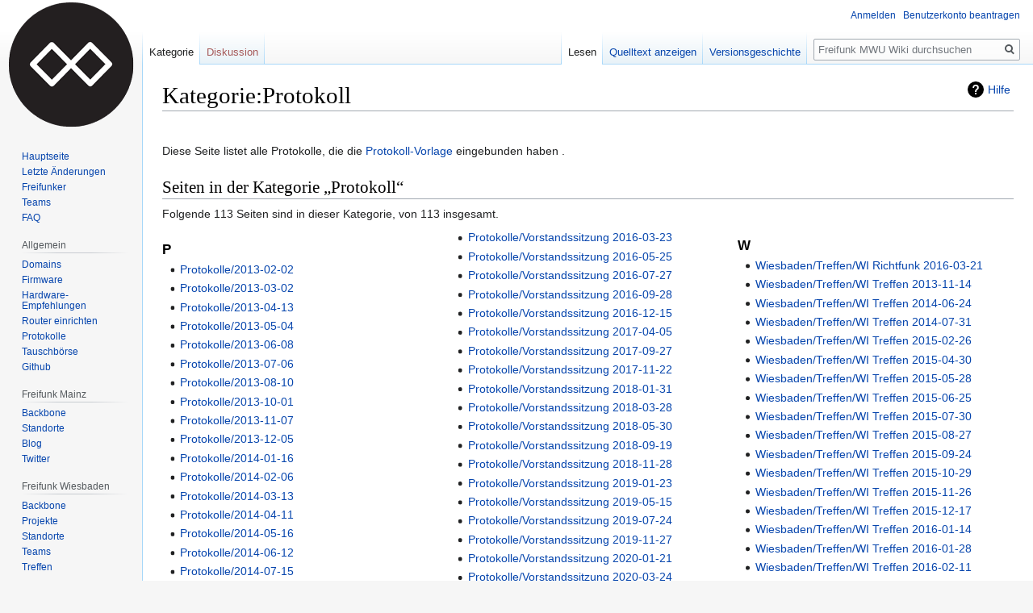

--- FILE ---
content_type: text/html; charset=UTF-8
request_url: https://wiki.freifunk-mwu.de/w/Kategorie:Protokoll
body_size: 10816
content:

<!DOCTYPE html>
<html class="client-nojs" lang="de" dir="ltr">
<head>
<meta charset="UTF-8"/>
<title>Kategorie:Protokoll – Freifunk MWU Wiki</title>
<script>document.documentElement.className="client-js";RLCONF={"wgBreakFrames":!1,"wgSeparatorTransformTable":[",\t.",".\t,"],"wgDigitTransformTable":["",""],"wgDefaultDateFormat":"dmy","wgMonthNames":["","Januar","Februar","März","April","Mai","Juni","Juli","August","September","Oktober","November","Dezember"],"wgRequestId":"3d84b0d1b8d2f55c42134b8d","wgCSPNonce":!1,"wgCanonicalNamespace":"Category","wgCanonicalSpecialPageName":!1,"wgNamespaceNumber":14,"wgPageName":"Kategorie:Protokoll","wgTitle":"Protokoll","wgCurRevisionId":224,"wgRevisionId":224,"wgArticleId":45,"wgIsArticle":!0,"wgIsRedirect":!1,"wgAction":"view","wgUserName":null,"wgUserGroups":["*"],"wgCategories":[],"wgPageContentLanguage":"de","wgPageContentModel":"wikitext","wgRelevantPageName":"Kategorie:Protokoll","wgRelevantArticleId":45,"wgIsProbablyEditable":!1,"wgRelevantPageIsProbablyEditable":!1,"wgRestrictionEdit":[],"wgRestrictionMove":[],"wgMFDisplayWikibaseDescriptions":{"search":!1,"nearby":!1
,"watchlist":!1,"tagline":!1},"wgPageFormsTargetName":null,"wgPageFormsAutocompleteValues":[],"wgPageFormsAutocompleteOnAllChars":!1,"wgPageFormsFieldProperties":[],"wgPageFormsCargoFields":[],"wgPageFormsDependentFields":[],"wgPageFormsCalendarValues":[],"wgPageFormsCalendarParams":[],"wgPageFormsCalendarHTML":null,"wgPageFormsGridValues":[],"wgPageFormsGridParams":[],"wgPageFormsContLangYes":null,"wgPageFormsContLangNo":null,"wgPageFormsContLangMonths":[],"wgPageFormsHeightForMinimizingInstances":800,"wgPageFormsShowOnSelect":[],"wgPageFormsScriptPath":"/extensions/PageForms","edgValues":null,"wgPageFormsEDSettings":null,"wgAmericanDates":!1,"wgVisualEditor":{"pageLanguageCode":"de","pageLanguageDir":"ltr","pageVariantFallbacks":"de"},"egMapsScriptPath":"/extensions/Maps/","egMapsDebugJS":!1,"egMapsAvailableServices":["leaflet","googlemaps3"],"egMapsLeafletLayersApiKeys":{"MapBox":"","MapQuestOpen":"","Thunderforest":"","GeoportailFrance":""},
"wgEditSubmitButtonLabelPublish":!1};RLSTATE={"site.styles":"ready","noscript":"ready","user.styles":"ready","user":"ready","user.options":"loading","mediawiki.action.view.categoryPage.styles":"ready","mediawiki.helplink":"ready","skins.vector.styles.legacy":"ready","ext.visualEditor.desktopArticleTarget.noscript":"ready","ext.smw.style":"ready","ext.smw.tooltip.styles":"ready"};RLPAGEMODULES=["ext.smw.style","ext.smw.tooltips","smw.entityexaminer","site","mediawiki.page.startup","mediawiki.page.ready","skins.vector.legacy.js","ext.visualEditor.desktopArticleTarget.init","ext.visualEditor.targetLoader"];</script>
<script>(RLQ=window.RLQ||[]).push(function(){mw.loader.implement("user.options@1hzgi",function($,jQuery,require,module){/*@nomin*/mw.user.tokens.set({"patrolToken":"+\\","watchToken":"+\\","csrfToken":"+\\"});mw.user.options.set({"variant":"de"});
});});</script>
<link rel="stylesheet" href="/load.php?lang=de&amp;modules=ext.smw.style%7Cext.smw.tooltip.styles&amp;only=styles&amp;skin=vector"/>
<link rel="stylesheet" href="/load.php?lang=de&amp;modules=ext.visualEditor.desktopArticleTarget.noscript%7Cmediawiki.action.view.categoryPage.styles%7Cmediawiki.helplink%7Cskins.vector.styles.legacy&amp;only=styles&amp;skin=vector"/>
<script async="" src="/load.php?lang=de&amp;modules=startup&amp;only=scripts&amp;raw=1&amp;skin=vector"></script>
<style>#mw-indicator-mw-helplink {display:none;}</style>
<meta name="generator" content="MediaWiki 1.35.4"/>
<link rel="alternate" type="application/rdf+xml" title="Kategorie:Protokoll" href="/index.php?title=Spezial:RDF_exportieren/Kategorie:Protokoll&amp;xmlmime=rdf"/>
<link rel="shortcut icon" href="/favicon.ico"/>
<link rel="search" type="application/opensearchdescription+xml" href="/opensearch_desc.php" title="Freifunk MWU Wiki (de)"/>
<link rel="EditURI" type="application/rsd+xml" href="https://wiki.freifunk-mwu.de/api.php?action=rsd"/>
<!--[if lt IE 9]><script src="/resources/lib/html5shiv/html5shiv.js"></script><![endif]-->
</head>
<body class="mediawiki ltr sitedir-ltr capitalize-all-nouns mw-hide-empty-elt ns-14 ns-subject page-Kategorie_Protokoll rootpage-Kategorie_Protokoll skin-vector action-view skin-vector-legacy minerva--history-page-action-enabled">
<div id="mw-page-base" class="noprint"></div>
<div id="mw-head-base" class="noprint"></div>
<div id="content" class="mw-body" role="main">
	<a id="top"></a>
	<div id="siteNotice" class="mw-body-content"></div>
	<div class="mw-indicators mw-body-content">
	<div id="mw-indicator-mw-helplink" class="mw-indicator"><a href="https://www.mediawiki.org/wiki/Special:MyLanguage/Help:Categories" target="_blank" class="mw-helplink">Hilfe</a></div>
	<div id="mw-indicator-smw-entity-examiner" class="mw-indicator"><div class="smw-entity-examiner smw-indicator-vertical-bar-loader" data-subject="Protokoll#14##" data-dir="ltr" data-uselang="" title="Eine Datenprüfung wird im Hintergrund ausgeführt."></div></div>
	</div>
	<h1 id="firstHeading" class="firstHeading" lang="de">Kategorie:Protokoll</h1>
	<div id="bodyContent" class="mw-body-content">
		<div id="siteSub" class="noprint">Aus Freifunk MWU Wiki</div>
		<div id="contentSub"></div>
		<div id="contentSub2"></div>
		
		<div id="jump-to-nav"></div>
		<a class="mw-jump-link" href="#mw-head">Zur Navigation springen</a>
		<a class="mw-jump-link" href="#searchInput">Zur Suche springen</a>
		<div id="mw-content-text" lang="de" dir="ltr" class="mw-content-ltr"><div class="mw-parser-output"><p><br />
Diese Seite listet alle Protokolle, die die <a href="/w/Vorlage:Protokoll" title="Vorlage:Protokoll"> Protokoll-Vorlage</a> eingebunden haben .
</p>
<!-- 
NewPP limit report
Cached time: 20260122185521
Cache expiry: 86400
Dynamic content: false
Complications: []
[SMW] In‐text annotation parser time: 0 seconds
CPU time usage: 0.003 seconds
Real time usage: 0.003 seconds
Preprocessor visited node count: 16/1000000
Post‐expand include size: 215/2097152 bytes
Template argument size: 148/2097152 bytes
Highest expansion depth: 5/40
Expensive parser function count: 0/100
Unstrip recursion depth: 0/20
Unstrip post‐expand size: 0/5000000 bytes
-->
<!--
Transclusion expansion time report (%,ms,calls,template)
100.00%    1.074      1 Vorlage:Category_Description
100.00%    1.074      1 -total
-->

<!-- Saved in parser cache with key mediawiki:pcache:idhash:45-0!canonical and timestamp 20260122185521 and revision id 224
 -->
</div><div class="mw-category-generated" lang="de" dir="ltr"><div id="mw-pages">
<h2>Seiten in der Kategorie „Protokoll“</h2>
<p>Folgende 113 Seiten sind in dieser Kategorie, von 113 insgesamt.
</p><div lang="de" dir="ltr" class="mw-content-ltr"><div class="mw-category"><div class="mw-category-group"><h3>P</h3>
<ul><li><a href="/w/Protokolle/2013-02-02" title="Protokolle/2013-02-02">Protokolle/2013-02-02</a></li>
<li><a href="/w/Protokolle/2013-03-02" title="Protokolle/2013-03-02">Protokolle/2013-03-02</a></li>
<li><a href="/w/Protokolle/2013-04-13" title="Protokolle/2013-04-13">Protokolle/2013-04-13</a></li>
<li><a href="/w/Protokolle/2013-05-04" title="Protokolle/2013-05-04">Protokolle/2013-05-04</a></li>
<li><a href="/w/Protokolle/2013-06-08" title="Protokolle/2013-06-08">Protokolle/2013-06-08</a></li>
<li><a href="/w/Protokolle/2013-07-06" title="Protokolle/2013-07-06">Protokolle/2013-07-06</a></li>
<li><a href="/w/Protokolle/2013-08-10" title="Protokolle/2013-08-10">Protokolle/2013-08-10</a></li>
<li><a href="/w/Protokolle/2013-10-01" title="Protokolle/2013-10-01">Protokolle/2013-10-01</a></li>
<li><a href="/w/Protokolle/2013-11-07" title="Protokolle/2013-11-07">Protokolle/2013-11-07</a></li>
<li><a href="/w/Protokolle/2013-12-05" title="Protokolle/2013-12-05">Protokolle/2013-12-05</a></li>
<li><a href="/w/Protokolle/2014-01-16" title="Protokolle/2014-01-16">Protokolle/2014-01-16</a></li>
<li><a href="/w/Protokolle/2014-02-06" title="Protokolle/2014-02-06">Protokolle/2014-02-06</a></li>
<li><a href="/w/Protokolle/2014-03-13" title="Protokolle/2014-03-13">Protokolle/2014-03-13</a></li>
<li><a href="/w/Protokolle/2014-04-11" title="Protokolle/2014-04-11">Protokolle/2014-04-11</a></li>
<li><a href="/w/Protokolle/2014-05-16" title="Protokolle/2014-05-16">Protokolle/2014-05-16</a></li>
<li><a href="/w/Protokolle/2014-06-12" title="Protokolle/2014-06-12">Protokolle/2014-06-12</a></li>
<li><a href="/w/Protokolle/2014-07-15" title="Protokolle/2014-07-15">Protokolle/2014-07-15</a></li>
<li><a href="/w/Protokolle/2014-08-13" title="Protokolle/2014-08-13">Protokolle/2014-08-13</a></li>
<li><a href="/w/Protokolle/2014-10-08" title="Protokolle/2014-10-08">Protokolle/2014-10-08</a></li>
<li><a href="/w/Protokolle/2015-09-09" title="Protokolle/2015-09-09">Protokolle/2015-09-09</a></li>
<li><a href="/w/Protokolle/2015-10-14" title="Protokolle/2015-10-14">Protokolle/2015-10-14</a></li>
<li><a href="/w/Protokolle/2015-11-11" title="Protokolle/2015-11-11">Protokolle/2015-11-11</a></li>
<li><a href="/w/Protokolle/PR-Treffen_2013-06-06" title="Protokolle/PR-Treffen 2013-06-06">Protokolle/PR-Treffen 2013-06-06</a></li>
<li><a href="/w/Protokolle/PR-Treffen_2013-07-02" title="Protokolle/PR-Treffen 2013-07-02">Protokolle/PR-Treffen 2013-07-02</a></li>
<li><a href="/w/Protokolle/Techniktreffen_2013-12-12" title="Protokolle/Techniktreffen 2013-12-12">Protokolle/Techniktreffen 2013-12-12</a></li>
<li><a href="/w/Protokolle/Techniktreffen_2014-01-24" title="Protokolle/Techniktreffen 2014-01-24">Protokolle/Techniktreffen 2014-01-24</a></li>
<li><a href="/w/Protokolle/Vereinsgr%C3%BCndung_2013-04-13" title="Protokolle/Vereinsgründung 2013-04-13">Protokolle/Vereinsgründung 2013-04-13</a></li>
<li><a href="/w/Protokolle/Vernetzungsmumble_2013-09-23" title="Protokolle/Vernetzungsmumble 2013-09-23">Protokolle/Vernetzungsmumble 2013-09-23</a></li>
<li><a href="/w/Protokolle/Vorstandssitzung_2013-05-04" title="Protokolle/Vorstandssitzung 2013-05-04">Protokolle/Vorstandssitzung 2013-05-04</a></li>
<li><a href="/w/Protokolle/Vorstandssitzung_2014-07-15" title="Protokolle/Vorstandssitzung 2014-07-15">Protokolle/Vorstandssitzung 2014-07-15</a></li>
<li><a href="/w/Protokolle/Vorstandssitzung_2014-11-04" title="Protokolle/Vorstandssitzung 2014-11-04">Protokolle/Vorstandssitzung 2014-11-04</a></li>
<li><a href="/w/Protokolle/Vorstandssitzung_2015-01-16" title="Protokolle/Vorstandssitzung 2015-01-16">Protokolle/Vorstandssitzung 2015-01-16</a></li>
<li><a href="/w/Protokolle/Vorstandssitzung_2015-03-13" title="Protokolle/Vorstandssitzung 2015-03-13">Protokolle/Vorstandssitzung 2015-03-13</a></li>
<li><a href="/w/Protokolle/Vorstandssitzung_2015-06-03" title="Protokolle/Vorstandssitzung 2015-06-03">Protokolle/Vorstandssitzung 2015-06-03</a></li>
<li><a href="/w/Protokolle/Vorstandssitzung_2015-07-29" title="Protokolle/Vorstandssitzung 2015-07-29">Protokolle/Vorstandssitzung 2015-07-29</a></li>
<li><a href="/w/Protokolle/Vorstandssitzung_2015-09-30" title="Protokolle/Vorstandssitzung 2015-09-30">Protokolle/Vorstandssitzung 2015-09-30</a></li>
<li><a href="/w/Protokolle/Vorstandssitzung_2015-12-16" title="Protokolle/Vorstandssitzung 2015-12-16">Protokolle/Vorstandssitzung 2015-12-16</a></li>
<li><a href="/w/Protokolle/Vorstandssitzung_2016-01-27" title="Protokolle/Vorstandssitzung 2016-01-27">Protokolle/Vorstandssitzung 2016-01-27</a></li>
<li><a href="/w/Protokolle/Vorstandssitzung_2016-03-23" title="Protokolle/Vorstandssitzung 2016-03-23">Protokolle/Vorstandssitzung 2016-03-23</a></li>
<li><a href="/w/Protokolle/Vorstandssitzung_2016-05-25" title="Protokolle/Vorstandssitzung 2016-05-25">Protokolle/Vorstandssitzung 2016-05-25</a></li>
<li><a href="/w/Protokolle/Vorstandssitzung_2016-07-27" title="Protokolle/Vorstandssitzung 2016-07-27">Protokolle/Vorstandssitzung 2016-07-27</a></li>
<li><a href="/w/Protokolle/Vorstandssitzung_2016-09-28" title="Protokolle/Vorstandssitzung 2016-09-28">Protokolle/Vorstandssitzung 2016-09-28</a></li>
<li><a href="/w/Protokolle/Vorstandssitzung_2016-12-15" title="Protokolle/Vorstandssitzung 2016-12-15">Protokolle/Vorstandssitzung 2016-12-15</a></li>
<li><a href="/w/Protokolle/Vorstandssitzung_2017-04-05" title="Protokolle/Vorstandssitzung 2017-04-05">Protokolle/Vorstandssitzung 2017-04-05</a></li>
<li><a href="/w/Protokolle/Vorstandssitzung_2017-09-27" title="Protokolle/Vorstandssitzung 2017-09-27">Protokolle/Vorstandssitzung 2017-09-27</a></li>
<li><a href="/w/Protokolle/Vorstandssitzung_2017-11-22" title="Protokolle/Vorstandssitzung 2017-11-22">Protokolle/Vorstandssitzung 2017-11-22</a></li>
<li><a href="/w/Protokolle/Vorstandssitzung_2018-01-31" title="Protokolle/Vorstandssitzung 2018-01-31">Protokolle/Vorstandssitzung 2018-01-31</a></li>
<li><a href="/w/Protokolle/Vorstandssitzung_2018-03-28" title="Protokolle/Vorstandssitzung 2018-03-28">Protokolle/Vorstandssitzung 2018-03-28</a></li>
<li><a href="/w/Protokolle/Vorstandssitzung_2018-05-30" title="Protokolle/Vorstandssitzung 2018-05-30">Protokolle/Vorstandssitzung 2018-05-30</a></li>
<li><a href="/w/Protokolle/Vorstandssitzung_2018-09-19" title="Protokolle/Vorstandssitzung 2018-09-19">Protokolle/Vorstandssitzung 2018-09-19</a></li>
<li><a href="/w/Protokolle/Vorstandssitzung_2018-11-28" title="Protokolle/Vorstandssitzung 2018-11-28">Protokolle/Vorstandssitzung 2018-11-28</a></li>
<li><a href="/w/Protokolle/Vorstandssitzung_2019-01-23" title="Protokolle/Vorstandssitzung 2019-01-23">Protokolle/Vorstandssitzung 2019-01-23</a></li>
<li><a href="/w/Protokolle/Vorstandssitzung_2019-05-15" title="Protokolle/Vorstandssitzung 2019-05-15">Protokolle/Vorstandssitzung 2019-05-15</a></li>
<li><a href="/w/Protokolle/Vorstandssitzung_2019-07-24" title="Protokolle/Vorstandssitzung 2019-07-24">Protokolle/Vorstandssitzung 2019-07-24</a></li>
<li><a href="/w/Protokolle/Vorstandssitzung_2019-11-27" title="Protokolle/Vorstandssitzung 2019-11-27">Protokolle/Vorstandssitzung 2019-11-27</a></li>
<li><a href="/w/Protokolle/Vorstandssitzung_2020-01-21" title="Protokolle/Vorstandssitzung 2020-01-21">Protokolle/Vorstandssitzung 2020-01-21</a></li>
<li><a href="/w/Protokolle/Vorstandssitzung_2020-03-24" title="Protokolle/Vorstandssitzung 2020-03-24">Protokolle/Vorstandssitzung 2020-03-24</a></li>
<li><a href="/w/Protokolle/Vorstandssitzung_2020-05-26" title="Protokolle/Vorstandssitzung 2020-05-26">Protokolle/Vorstandssitzung 2020-05-26</a></li>
<li><a href="/w/Protokolle/Vorstandssitzung_2020-07-14" title="Protokolle/Vorstandssitzung 2020-07-14">Protokolle/Vorstandssitzung 2020-07-14</a></li>
<li><a href="/w/Protokolle/Vorstandssitzung_2020-09-15" title="Protokolle/Vorstandssitzung 2020-09-15">Protokolle/Vorstandssitzung 2020-09-15</a></li>
<li><a href="/w/Protokolle/Vorstandssitzung_2020-12-09" title="Protokolle/Vorstandssitzung 2020-12-09">Protokolle/Vorstandssitzung 2020-12-09</a></li>
<li><a href="/w/Protokolle/Vorstandssitzung_2021-02-18" title="Protokolle/Vorstandssitzung 2021-02-18">Protokolle/Vorstandssitzung 2021-02-18</a></li>
<li><a href="/w/Protokolle/Vorstandssitzung_2021-04-27" title="Protokolle/Vorstandssitzung 2021-04-27">Protokolle/Vorstandssitzung 2021-04-27</a></li>
<li><a href="/w/Protokolle/Vorstandssitzung_2021-06-22" title="Protokolle/Vorstandssitzung 2021-06-22">Protokolle/Vorstandssitzung 2021-06-22</a></li>
<li><a href="/w/Protokolle/Vorstandssitzung_2021-08-25" title="Protokolle/Vorstandssitzung 2021-08-25">Protokolle/Vorstandssitzung 2021-08-25</a></li>
<li><a href="/w/Protokolle/Vorstandssitzung_2022-01-18" title="Protokolle/Vorstandssitzung 2022-01-18">Protokolle/Vorstandssitzung 2022-01-18</a></li>
<li><a href="/w/Protokolle/Vorstandssitzung_2022-03-29" title="Protokolle/Vorstandssitzung 2022-03-29">Protokolle/Vorstandssitzung 2022-03-29</a></li>
<li><a href="/w/Protokolle/Vorstandssitzung_2022-05-03" title="Protokolle/Vorstandssitzung 2022-05-03">Protokolle/Vorstandssitzung 2022-05-03</a></li>
<li><a href="/w/Protokolle/Vorstandssitzung_2022-07-05" title="Protokolle/Vorstandssitzung 2022-07-05">Protokolle/Vorstandssitzung 2022-07-05</a></li>
<li><a href="/w/Protokolle/Vorstandssitzung_2022-07-10-12" title="Protokolle/Vorstandssitzung 2022-07-10-12">Protokolle/Vorstandssitzung 2022-07-10-12</a></li>
<li><a href="/w/Protokolle/Vorstandssitzung_2023-07-11-07" title="Protokolle/Vorstandssitzung 2023-07-11-07">Protokolle/Vorstandssitzung 2023-07-11-07</a></li>
<li><a href="/w/Protokolle/Vorstandssitzung_2024-01-16" title="Protokolle/Vorstandssitzung 2024-01-16">Protokolle/Vorstandssitzung 2024-01-16</a></li>
<li><a href="/w/Protokolle/Vorstandssitzung_2024-03-12" title="Protokolle/Vorstandssitzung 2024-03-12">Protokolle/Vorstandssitzung 2024-03-12</a></li>
<li><a href="/w/Protokolle/Vorstandssitzung_2024-10-08" title="Protokolle/Vorstandssitzung 2024-10-08">Protokolle/Vorstandssitzung 2024-10-08</a></li>
<li><a href="/w/Protokolle/Vorstandssitzung_2026-05-20" title="Protokolle/Vorstandssitzung 2026-05-20">Protokolle/Vorstandssitzung 2026-05-20</a></li></ul></div><div class="mw-category-group"><h3>T</h3>
<ul><li><a href="/w/Teams/Backbone-Team/Protokoll2016-01-06" title="Teams/Backbone-Team/Protokoll2016-01-06">Teams/Backbone-Team/Protokoll2016-01-06</a></li></ul></div><div class="mw-category-group"><h3>W</h3>
<ul><li><a href="/w/Wiesbaden/Treffen/WI_Richtfunk_2016-03-21" title="Wiesbaden/Treffen/WI Richtfunk 2016-03-21">Wiesbaden/Treffen/WI Richtfunk 2016-03-21</a></li>
<li><a href="/w/Wiesbaden/Treffen/WI_Treffen_2013-11-14" title="Wiesbaden/Treffen/WI Treffen 2013-11-14">Wiesbaden/Treffen/WI Treffen 2013-11-14</a></li>
<li><a href="/w/Wiesbaden/Treffen/WI_Treffen_2014-06-24" title="Wiesbaden/Treffen/WI Treffen 2014-06-24">Wiesbaden/Treffen/WI Treffen 2014-06-24</a></li>
<li><a href="/w/Wiesbaden/Treffen/WI_Treffen_2014-07-31" title="Wiesbaden/Treffen/WI Treffen 2014-07-31">Wiesbaden/Treffen/WI Treffen 2014-07-31</a></li>
<li><a href="/w/Wiesbaden/Treffen/WI_Treffen_2015-02-26" title="Wiesbaden/Treffen/WI Treffen 2015-02-26">Wiesbaden/Treffen/WI Treffen 2015-02-26</a></li>
<li><a href="/w/Wiesbaden/Treffen/WI_Treffen_2015-04-30" title="Wiesbaden/Treffen/WI Treffen 2015-04-30">Wiesbaden/Treffen/WI Treffen 2015-04-30</a></li>
<li><a href="/w/Wiesbaden/Treffen/WI_Treffen_2015-05-28" title="Wiesbaden/Treffen/WI Treffen 2015-05-28">Wiesbaden/Treffen/WI Treffen 2015-05-28</a></li>
<li><a href="/w/Wiesbaden/Treffen/WI_Treffen_2015-06-25" title="Wiesbaden/Treffen/WI Treffen 2015-06-25">Wiesbaden/Treffen/WI Treffen 2015-06-25</a></li>
<li><a href="/w/Wiesbaden/Treffen/WI_Treffen_2015-07-30" title="Wiesbaden/Treffen/WI Treffen 2015-07-30">Wiesbaden/Treffen/WI Treffen 2015-07-30</a></li>
<li><a href="/w/Wiesbaden/Treffen/WI_Treffen_2015-08-27" title="Wiesbaden/Treffen/WI Treffen 2015-08-27">Wiesbaden/Treffen/WI Treffen 2015-08-27</a></li>
<li><a href="/w/Wiesbaden/Treffen/WI_Treffen_2015-09-24" title="Wiesbaden/Treffen/WI Treffen 2015-09-24">Wiesbaden/Treffen/WI Treffen 2015-09-24</a></li>
<li><a href="/w/Wiesbaden/Treffen/WI_Treffen_2015-10-29" title="Wiesbaden/Treffen/WI Treffen 2015-10-29">Wiesbaden/Treffen/WI Treffen 2015-10-29</a></li>
<li><a href="/w/Wiesbaden/Treffen/WI_Treffen_2015-11-26" title="Wiesbaden/Treffen/WI Treffen 2015-11-26">Wiesbaden/Treffen/WI Treffen 2015-11-26</a></li>
<li><a href="/w/Wiesbaden/Treffen/WI_Treffen_2015-12-17" title="Wiesbaden/Treffen/WI Treffen 2015-12-17">Wiesbaden/Treffen/WI Treffen 2015-12-17</a></li>
<li><a href="/w/Wiesbaden/Treffen/WI_Treffen_2016-01-14" title="Wiesbaden/Treffen/WI Treffen 2016-01-14">Wiesbaden/Treffen/WI Treffen 2016-01-14</a></li>
<li><a href="/w/Wiesbaden/Treffen/WI_Treffen_2016-01-28" title="Wiesbaden/Treffen/WI Treffen 2016-01-28">Wiesbaden/Treffen/WI Treffen 2016-01-28</a></li>
<li><a href="/w/Wiesbaden/Treffen/WI_Treffen_2016-02-11" title="Wiesbaden/Treffen/WI Treffen 2016-02-11">Wiesbaden/Treffen/WI Treffen 2016-02-11</a></li>
<li><a href="/w/Wiesbaden/Treffen/WI_Treffen_2016-02-25" title="Wiesbaden/Treffen/WI Treffen 2016-02-25">Wiesbaden/Treffen/WI Treffen 2016-02-25</a></li>
<li><a href="/w/Wiesbaden/Treffen/WI_Treffen_2016-03-10" title="Wiesbaden/Treffen/WI Treffen 2016-03-10">Wiesbaden/Treffen/WI Treffen 2016-03-10</a></li>
<li><a href="/w/Wiesbaden/Treffen/WI_Treffen_2016-03-31" title="Wiesbaden/Treffen/WI Treffen 2016-03-31">Wiesbaden/Treffen/WI Treffen 2016-03-31</a></li>
<li><a href="/w/Wiesbaden/Treffen/WI_Treffen_2016-04-14" title="Wiesbaden/Treffen/WI Treffen 2016-04-14">Wiesbaden/Treffen/WI Treffen 2016-04-14</a></li>
<li><a href="/w/Wiesbaden/Treffen/WI_Treffen_2016-04-28" title="Wiesbaden/Treffen/WI Treffen 2016-04-28">Wiesbaden/Treffen/WI Treffen 2016-04-28</a></li>
<li><a href="/w/Wiesbaden/Treffen/WI_Treffen_2016-05-26" title="Wiesbaden/Treffen/WI Treffen 2016-05-26">Wiesbaden/Treffen/WI Treffen 2016-05-26</a></li>
<li><a href="/w/Wiesbaden/Treffen/WI_Treffen_2016-06-09" title="Wiesbaden/Treffen/WI Treffen 2016-06-09">Wiesbaden/Treffen/WI Treffen 2016-06-09</a></li>
<li><a href="/w/Wiesbaden/Treffen/WI_Treffen_2016-06-30" title="Wiesbaden/Treffen/WI Treffen 2016-06-30">Wiesbaden/Treffen/WI Treffen 2016-06-30</a></li>
<li><a href="/w/Wiesbaden/Treffen/WI_Treffen_2016-08-11" title="Wiesbaden/Treffen/WI Treffen 2016-08-11">Wiesbaden/Treffen/WI Treffen 2016-08-11</a></li>
<li><a href="/w/Wiesbaden/Treffen/WI_Treffen_2016-08-25" title="Wiesbaden/Treffen/WI Treffen 2016-08-25">Wiesbaden/Treffen/WI Treffen 2016-08-25</a></li>
<li><a href="/w/Wiesbaden/Treffen/WI_Treffen_2016-09-08" title="Wiesbaden/Treffen/WI Treffen 2016-09-08">Wiesbaden/Treffen/WI Treffen 2016-09-08</a></li>
<li><a href="/w/Wiesbaden/Treffen/WI_Treffen_2016-09-29" title="Wiesbaden/Treffen/WI Treffen 2016-09-29">Wiesbaden/Treffen/WI Treffen 2016-09-29</a></li>
<li><a href="/w/Wiesbaden/Treffen/WI_Treffen_2016-10-13" title="Wiesbaden/Treffen/WI Treffen 2016-10-13">Wiesbaden/Treffen/WI Treffen 2016-10-13</a></li>
<li><a href="/w/Wiesbaden/Treffen/WI_Treffen_2017-01-26" title="Wiesbaden/Treffen/WI Treffen 2017-01-26">Wiesbaden/Treffen/WI Treffen 2017-01-26</a></li>
<li><a href="/w/Wiesbaden/Treffen/WI_Treffen_2017-07-27" title="Wiesbaden/Treffen/WI Treffen 2017-07-27">Wiesbaden/Treffen/WI Treffen 2017-07-27</a></li>
<li><a href="/w/Wiesbaden/Treffen/WI_Treffen_2017-09-28" title="Wiesbaden/Treffen/WI Treffen 2017-09-28">Wiesbaden/Treffen/WI Treffen 2017-09-28</a></li>
<li><a href="/w/Wiesbaden/Treffen/WI_Treffen_2018-01-25" title="Wiesbaden/Treffen/WI Treffen 2018-01-25">Wiesbaden/Treffen/WI Treffen 2018-01-25</a></li>
<li><a href="/w/Wiesbaden/Treffen/WI_Treffen_2018-02-22" title="Wiesbaden/Treffen/WI Treffen 2018-02-22">Wiesbaden/Treffen/WI Treffen 2018-02-22</a></li>
<li><a href="/w/Wiesbaden/Treffen/WI_Treffen_2018-03-28" title="Wiesbaden/Treffen/WI Treffen 2018-03-28">Wiesbaden/Treffen/WI Treffen 2018-03-28</a></li>
<li><a href="/w/Wiesbaden/Treffen/WI_Treffen_2018-04-26" title="Wiesbaden/Treffen/WI Treffen 2018-04-26">Wiesbaden/Treffen/WI Treffen 2018-04-26</a></li></ul></div></div></div>
</div></div></div><div class="printfooter">Abgerufen von „<a dir="ltr" href="https://wiki.freifunk-mwu.de/index.php?title=Kategorie:Protokoll&amp;oldid=224">https://wiki.freifunk-mwu.de/index.php?title=Kategorie:Protokoll&amp;oldid=224</a>“</div>
		<div id="catlinks" class="catlinks catlinks-allhidden" data-mw="interface"></div>
	</div>
</div>

<div id="mw-navigation">
	<h2>Navigationsmenü</h2>
	<div id="mw-head">
		<!-- Please do not use role attribute as CSS selector, it is deprecated. -->
<nav id="p-personal" class="vector-menu" aria-labelledby="p-personal-label" role="navigation" 
	 >
	<h3 id="p-personal-label">
		<span>Meine Werkzeuge</span>
	</h3>
	<!-- Please do not use the .body class, it is deprecated. -->
	<div class="body vector-menu-content">
		<!-- Please do not use the .menu class, it is deprecated. -->
		<ul class="vector-menu-content-list"><li id="pt-login"><a href="/index.php?title=Spezial:Anmelden&amp;returnto=Kategorie%3AProtokoll" title="Sich anzumelden wird gerne gesehen, ist jedoch nicht zwingend erforderlich. [o]" accesskey="o">Anmelden</a></li><li id="pt-createaccount"><a href="/w/Spezial:Benutzerkonto_beantragen" title="Wir ermutigen dich dazu, ein Benutzerkonto zu erstellen und dich anzumelden. Es ist jedoch nicht zwingend erforderlich.">Benutzerkonto beantragen</a></li></ul>
		
	</div>
</nav>


		<div id="left-navigation">
			<!-- Please do not use role attribute as CSS selector, it is deprecated. -->
<nav id="p-namespaces" class="vector-menu vector-menu-tabs vectorTabs" aria-labelledby="p-namespaces-label" role="navigation" 
	 >
	<h3 id="p-namespaces-label">
		<span>Namensräume</span>
	</h3>
	<!-- Please do not use the .body class, it is deprecated. -->
	<div class="body vector-menu-content">
		<!-- Please do not use the .menu class, it is deprecated. -->
		<ul class="vector-menu-content-list"><li id="ca-nstab-category" class="selected"><a href="/w/Kategorie:Protokoll" title="Kategorieseite anzeigen [c]" accesskey="c">Kategorie</a></li><li id="ca-talk" class="new"><a href="/index.php?title=Kategorie_Diskussion:Protokoll&amp;action=edit&amp;redlink=1" rel="discussion" title="Diskussion zum Seiteninhalt (Seite nicht vorhanden) [t]" accesskey="t">Diskussion</a></li></ul>
		
	</div>
</nav>


			<!-- Please do not use role attribute as CSS selector, it is deprecated. -->
<nav id="p-variants" class="vector-menu-empty emptyPortlet vector-menu vector-menu-dropdown vectorMenu" aria-labelledby="p-variants-label" role="navigation" 
	 >
	<input type="checkbox" class="vector-menu-checkbox vectorMenuCheckbox" aria-labelledby="p-variants-label" />
	<h3 id="p-variants-label">
		<span>Varianten</span>
	</h3>
	<!-- Please do not use the .body class, it is deprecated. -->
	<div class="body vector-menu-content">
		<!-- Please do not use the .menu class, it is deprecated. -->
		<ul class="menu vector-menu-content-list"></ul>
		
	</div>
</nav>


		</div>
		<div id="right-navigation">
			<!-- Please do not use role attribute as CSS selector, it is deprecated. -->
<nav id="p-views" class="vector-menu vector-menu-tabs vectorTabs" aria-labelledby="p-views-label" role="navigation" 
	 >
	<h3 id="p-views-label">
		<span>Ansichten</span>
	</h3>
	<!-- Please do not use the .body class, it is deprecated. -->
	<div class="body vector-menu-content">
		<!-- Please do not use the .menu class, it is deprecated. -->
		<ul class="vector-menu-content-list"><li id="ca-view" class="collapsible selected"><a href="/w/Kategorie:Protokoll">Lesen</a></li><li id="ca-viewsource" class="collapsible"><a href="/index.php?title=Kategorie:Protokoll&amp;action=edit" title="Diese Seite ist geschützt. Ihr Quelltext kann dennoch angesehen und kopiert werden. [e]" accesskey="e">Quelltext anzeigen</a></li><li id="ca-history" class="collapsible"><a href="/index.php?title=Kategorie:Protokoll&amp;action=history" title="Frühere Versionen dieser Seite [h]" accesskey="h">Versionsgeschichte</a></li></ul>
		
	</div>
</nav>


			<!-- Please do not use role attribute as CSS selector, it is deprecated. -->
<nav id="p-cactions" class="vector-menu-empty emptyPortlet vector-menu vector-menu-dropdown vectorMenu" aria-labelledby="p-cactions-label" role="navigation" 
	 >
	<input type="checkbox" class="vector-menu-checkbox vectorMenuCheckbox" aria-labelledby="p-cactions-label" />
	<h3 id="p-cactions-label">
		<span>Mehr</span>
	</h3>
	<!-- Please do not use the .body class, it is deprecated. -->
	<div class="body vector-menu-content">
		<!-- Please do not use the .menu class, it is deprecated. -->
		<ul class="menu vector-menu-content-list"></ul>
		
	</div>
</nav>


			<div id="p-search" role="search">
	<h3 >
		<label for="searchInput">Suche</label>
	</h3>
	<form action="/index.php" id="searchform">
		<div id="simpleSearch">
			<input type="search" name="search" placeholder="Freifunk MWU Wiki durchsuchen" title="Freifunk MWU Wiki durchsuchen [f]" accesskey="f" id="searchInput"/>
			<input type="hidden" name="title" value="Spezial:Suche">
			<input type="submit" name="fulltext" value="Suchen" title="Suche nach Seiten, die diesen Text enthalten" id="mw-searchButton" class="searchButton mw-fallbackSearchButton"/>
			<input type="submit" name="go" value="Seite" title="Gehe direkt zu der Seite mit genau diesem Namen, falls sie vorhanden ist." id="searchButton" class="searchButton"/>
		</div>
	</form>
</div>

		</div>
	</div>
	
<div id="mw-panel">
	<div id="p-logo" role="banner">
		<a  title="Hauptseite" class="mw-wiki-logo" href="/w/Hauptseite"></a>
	</div>
	<!-- Please do not use role attribute as CSS selector, it is deprecated. -->
<nav id="p-navigation" class="vector-menu vector-menu-portal portal portal-first" aria-labelledby="p-navigation-label" role="navigation" 
	 >
	<h3 id="p-navigation-label">
		<span>Navigation</span>
	</h3>
	<!-- Please do not use the .body class, it is deprecated. -->
	<div class="body vector-menu-content">
		<!-- Please do not use the .menu class, it is deprecated. -->
		<ul class="vector-menu-content-list"><li id="n-mainpage-description"><a href="/w/Hauptseite" title="Hauptseite besuchen [z]" accesskey="z">Hauptseite</a></li><li id="n-recentchanges"><a href="/w/Spezial:Letzte_%C3%84nderungen" title="Liste der letzten Änderungen in diesem Wiki [r]" accesskey="r">Letzte Änderungen</a></li><li id="n-Freifunker"><a href="/w/Spezial:Benutzer">Freifunker</a></li><li id="n-Teams"><a href="/w/Teams">Teams</a></li><li id="n-FAQ"><a href="/w/FAQ">FAQ</a></li></ul>
		
	</div>
</nav>


	<!-- Please do not use role attribute as CSS selector, it is deprecated. -->
<nav id="p-Allgemein" class="vector-menu vector-menu-portal portal" aria-labelledby="p-Allgemein-label" role="navigation" 
	 >
	<h3 id="p-Allgemein-label">
		<span>Allgemein</span>
	</h3>
	<!-- Please do not use the .body class, it is deprecated. -->
	<div class="body vector-menu-content">
		<!-- Please do not use the .menu class, it is deprecated. -->
		<ul class="vector-menu-content-list"><li id="n-Domains"><a href="/w/Domains">Domains</a></li><li id="n-Firmware"><a href="https://wizard.freifunk-mwu.de" rel="nofollow">Firmware</a></li><li id="n-Hardware-Empfehlungen"><a href="/w/Welchen_Router_kaufe_ich">Hardware-Empfehlungen</a></li><li id="n-Router-einrichten"><a href="/w/Howto/Freifunk-Knoten_aufstellen">Router einrichten</a></li><li id="n-Protokolle"><a href="/w/Protokolle">Protokolle</a></li><li id="n-Tauschb.C3.B6rse"><a href="/w/Tauschb%C3%B6rse">Tauschbörse</a></li><li id="n-Github"><a href="https://github.com/freifunk-mwu" rel="nofollow">Github</a></li></ul>
		
	</div>
</nav>

<!-- Please do not use role attribute as CSS selector, it is deprecated. -->
<nav id="p-Freifunk Mainz" class="vector-menu vector-menu-portal portal" aria-labelledby="p-Freifunk Mainz-label" role="navigation" 
	 >
	<h3 id="p-Freifunk Mainz-label">
		<span>Freifunk Mainz</span>
	</h3>
	<!-- Please do not use the .body class, it is deprecated. -->
	<div class="body vector-menu-content">
		<!-- Please do not use the .menu class, it is deprecated. -->
		<ul class="vector-menu-content-list"><li id="n-Backbone"><a href="/w/Backbone">Backbone</a></li><li id="n-Standorte"><a href="/w/Standorte">Standorte</a></li><li id="n-Blog"><a href="http://blog.freifunk-mainz.de" rel="nofollow">Blog</a></li><li id="n-Twitter"><a href="https://twitter.com/freifunkmainz" rel="nofollow">Twitter</a></li></ul>
		
	</div>
</nav>

<!-- Please do not use role attribute as CSS selector, it is deprecated. -->
<nav id="p-Freifunk Wiesbaden" class="vector-menu vector-menu-portal portal" aria-labelledby="p-Freifunk Wiesbaden-label" role="navigation" 
	 >
	<h3 id="p-Freifunk Wiesbaden-label">
		<span>Freifunk Wiesbaden</span>
	</h3>
	<!-- Please do not use the .body class, it is deprecated. -->
	<div class="body vector-menu-content">
		<!-- Please do not use the .menu class, it is deprecated. -->
		<ul class="vector-menu-content-list"><li id="n-Backbone"><a href="/w/Wiesbaden/Backbone">Backbone</a></li><li id="n-Projekte"><a href="/w/Wiesbaden/Projekte">Projekte</a></li><li id="n-Standorte"><a href="/w/Wiesbaden/Standorte">Standorte</a></li><li id="n-Teams"><a href="/w/Wiesbaden/Team">Teams</a></li><li id="n-Treffen"><a href="/w/Wiesbaden/Treffen">Treffen</a></li></ul>
		
	</div>
</nav>

<!-- Please do not use role attribute as CSS selector, it is deprecated. -->
<nav id="p-Wiki" class="vector-menu vector-menu-portal portal" aria-labelledby="p-Wiki-label" role="navigation" 
	 >
	<h3 id="p-Wiki-label">
		<span>Wiki</span>
	</h3>
	<!-- Please do not use the .body class, it is deprecated. -->
	<div class="body vector-menu-content">
		<!-- Please do not use the .menu class, it is deprecated. -->
		<ul class="vector-menu-content-list"><li id="n-randompage"><a href="/w/Spezial:Zuf%C3%A4llige_Seite" title="Zufällige Seite aufrufen [x]" accesskey="x">Zufällige Seite</a></li><li id="n-templates"><a href="/w/Spezial:Vorlagen">Vorlagen</a></li><li id="n-Alle-Seiten"><a href="/w/Spezial:Alle_Seiten">Alle Seiten</a></li><li id="n-Wiki-Hilfe"><a href="/w/Hilfe:Inhaltsverzeichnis">Wiki Hilfe</a></li></ul>
		
	</div>
</nav>

<!-- Please do not use role attribute as CSS selector, it is deprecated. -->
<nav id="p-tb" class="vector-menu vector-menu-portal portal" aria-labelledby="p-tb-label" role="navigation" 
	 >
	<h3 id="p-tb-label">
		<span>Werkzeuge</span>
	</h3>
	<!-- Please do not use the .body class, it is deprecated. -->
	<div class="body vector-menu-content">
		<!-- Please do not use the .menu class, it is deprecated. -->
		<ul class="vector-menu-content-list"><li id="t-whatlinkshere"><a href="/w/Spezial:Linkliste/Kategorie:Protokoll" title="Liste aller Seiten, die hierher verlinken [j]" accesskey="j">Links auf diese Seite</a></li><li id="t-recentchangeslinked"><a href="/w/Spezial:%C3%84nderungen_an_verlinkten_Seiten/Kategorie:Protokoll" rel="nofollow" title="Letzte Änderungen an Seiten, die von hier verlinkt sind [k]" accesskey="k">Änderungen an verlinkten Seiten</a></li><li id="t-specialpages"><a href="/w/Spezial:Spezialseiten" title="Liste aller Spezialseiten [q]" accesskey="q">Spezialseiten</a></li><li id="t-print"><a href="javascript:print();" rel="alternate" title="Druckansicht dieser Seite [p]" accesskey="p">Druckversion</a></li><li id="t-permalink"><a href="/index.php?title=Kategorie:Protokoll&amp;oldid=224" title="Dauerhafter Link zu dieser Seitenversion">Permanenter Link</a></li><li id="t-info"><a href="/index.php?title=Kategorie:Protokoll&amp;action=info" title="Weitere Informationen über diese Seite">Seiten­informationen</a></li><li id="t-smwbrowselink"><a href="/w/Spezial:Durchsuchen/:Kategorie:Protokoll" rel="search">Attribute anzeigen</a></li></ul>
		
	</div>
</nav>


	
</div>

</div>

<footer id="footer" class="mw-footer" role="contentinfo" >
	<ul id="footer-info" >
		<li id="footer-info-lastmod"> Diese Seite wurde zuletzt am 4. November 2013 um 20:49 Uhr bearbeitet.</li>
	</ul>
	<ul id="footer-places" >
		<li id="footer-places-privacy"><a href="/w/Freifunk:Datenschutz" title="Freifunk:Datenschutz">Datenschutz</a></li>
		<li id="footer-places-about"><a href="/w/Freifunk:%C3%9Cber_Freifunk_MWU_Wiki" title="Freifunk:Über Freifunk MWU Wiki">Über Freifunk MWU Wiki</a></li>
		<li id="footer-places-disclaimer"><a href="/w/Freifunk:Impressum" title="Freifunk:Impressum">Haftungsausschluss</a></li>
		<li id="footer-places-mobileview"><a href="https://wiki.freifunk-mwu.de/index.php?title=Kategorie:Protokoll&amp;mobileaction=toggle_view_mobile" class="noprint stopMobileRedirectToggle">Mobile Ansicht</a></li>
	</ul>
	<ul id="footer-icons" class="noprint">
		<li id="footer-poweredbyico"><a href="https://www.mediawiki.org/"><img src="/resources/assets/poweredby_mediawiki_88x31.png" alt="Powered by MediaWiki" srcset="/resources/assets/poweredby_mediawiki_132x47.png 1.5x, /resources/assets/poweredby_mediawiki_176x62.png 2x" width="88" height="31" loading="lazy"/></a><a href="https://www.semantic-mediawiki.org/wiki/Semantic_MediaWiki"><img src="[data-uri]" alt="Powered by Semantic MediaWiki" class="smw-footer" width="88" height="31" loading="lazy"/></a></li>
	</ul>
	<div style="clear: both;"></div>
</footer>



<script>(RLQ=window.RLQ||[]).push(function(){mw.config.set({"wgPageParseReport":{"smw":{"limitreport-intext-parsertime":0},"limitreport":{"cputime":"0.003","walltime":"0.003","ppvisitednodes":{"value":16,"limit":1000000},"postexpandincludesize":{"value":215,"limit":2097152},"templateargumentsize":{"value":148,"limit":2097152},"expansiondepth":{"value":5,"limit":40},"expensivefunctioncount":{"value":0,"limit":100},"unstrip-depth":{"value":0,"limit":20},"unstrip-size":{"value":0,"limit":5000000},"timingprofile":["100.00%    1.074      1 Vorlage:Category_Description","100.00%    1.074      1 -total"]},"cachereport":{"timestamp":"20260122185521","ttl":86400,"transientcontent":false}}});mw.config.set({"wgBackendResponseTime":100});});</script></body></html>


--- FILE ---
content_type: text/javascript; charset=utf-8
request_url: https://wiki.freifunk-mwu.de/load.php?lang=de&modules=startup&only=scripts&raw=1&skin=vector
body_size: 16409
content:
function isCompatible(ua){return!!((function(){'use strict';return!this&&Function.prototype.bind&&window.JSON;}())&&'querySelector'in document&&'localStorage'in window&&'addEventListener'in window&&!ua.match(/MSIE 10|NetFront|Opera Mini|S40OviBrowser|MeeGo|Android.+Glass|^Mozilla\/5\.0 .+ Gecko\/$|googleweblight|PLAYSTATION|PlayStation/));}if(!isCompatible(navigator.userAgent)){document.documentElement.className=document.documentElement.className.replace(/(^|\s)client-js(\s|$)/,'$1client-nojs$2');while(window.NORLQ&&NORLQ[0]){NORLQ.shift()();}NORLQ={push:function(fn){fn();}};RLQ={push:function(){}};}else{if(window.performance&&performance.mark){performance.mark('mwStartup');}(function(){'use strict';var mw,StringSet,log,hasOwn=Object.hasOwnProperty,console=window.console;function fnv132(str){var hash=0x811C9DC5,i=0;for(;i<str.length;i++){hash+=(hash<<1)+(hash<<4)+(hash<<7)+(hash<<8)+(hash<<24);hash^=str.charCodeAt(i);}hash=(hash>>>0).toString(36).slice(0,5);while(hash.length<5){hash=
'0'+hash;}return hash;}function defineFallbacks(){StringSet=window.Set||function(){var set=Object.create(null);return{add:function(value){set[value]=!0;},has:function(value){return value in set;}};};}function setGlobalMapValue(map,key,value){map.values[key]=value;log.deprecate(window,key,value,map===mw.config&&'Use mw.config instead.');}function logError(topic,data){var msg,e=data.exception;if(console&&console.log){msg=(e?'Exception':'Error')+' in '+data.source+(data.module?' in module '+data.module:'')+(e?':':'.');console.log(msg);if(e&&console.warn){console.warn(e);}}}function Map(global){this.values=Object.create(null);if(global===true){this.set=function(selection,value){var s;if(arguments.length>1){if(typeof selection==='string'){setGlobalMapValue(this,selection,value);return true;}}else if(typeof selection==='object'){for(s in selection){setGlobalMapValue(this,s,selection[s]);}return true;}return false;};}}Map.prototype={constructor:Map,get:function(selection,fallback){var
results,i;fallback=arguments.length>1?fallback:null;if(Array.isArray(selection)){results={};for(i=0;i<selection.length;i++){if(typeof selection[i]==='string'){results[selection[i]]=selection[i]in this.values?this.values[selection[i]]:fallback;}}return results;}if(typeof selection==='string'){return selection in this.values?this.values[selection]:fallback;}if(selection===undefined){results={};for(i in this.values){results[i]=this.values[i];}return results;}return fallback;},set:function(selection,value){var s;if(arguments.length>1){if(typeof selection==='string'){this.values[selection]=value;return true;}}else if(typeof selection==='object'){for(s in selection){this.values[s]=selection[s];}return true;}return false;},exists:function(selection){return typeof selection==='string'&&selection in this.values;}};defineFallbacks();log=function(){};log.warn=console&&console.warn?Function.prototype.bind.call(console.warn,console):function(){};log.error=console&&console.error?Function.prototype.
bind.call(console.error,console):function(){};log.deprecate=function(obj,key,val,msg,logName){var stacks;function maybeLog(){var name=logName||key,trace=new Error().stack;if(!stacks){stacks=new StringSet();}if(!stacks.has(trace)){stacks.add(trace);if(logName||obj===window){mw.track('mw.deprecate',name);}mw.log.warn('Use of "'+name+'" is deprecated.'+(msg?' '+msg:''));}}try{Object.defineProperty(obj,key,{configurable:!0,enumerable:!0,get:function(){maybeLog();return val;},set:function(newVal){maybeLog();val=newVal;}});}catch(err){obj[key]=val;}};mw={redefineFallbacksForTest:window.QUnit&&defineFallbacks,now:function(){var perf=window.performance,navStart=perf&&perf.timing&&perf.timing.navigationStart;mw.now=navStart&&perf.now?function(){return navStart+perf.now();}:Date.now;return mw.now();},trackQueue:[],track:function(topic,data){mw.trackQueue.push({topic:topic,data:data});},trackError:function(topic,data){mw.track(topic,data);logError(topic,data);},Map:Map,config:new Map(false),
messages:new Map(),templates:new Map(),log:log,loader:(function(){var registry=Object.create(null),sources=Object.create(null),handlingPendingRequests=!1,pendingRequests=[],queue=[],jobs=[],willPropagate=!1,errorModules=[],baseModules=["jquery","mediawiki.base"],marker=document.querySelector('meta[name="ResourceLoaderDynamicStyles"]'),lastCssBuffer,rAF=window.requestAnimationFrame||setTimeout;function newStyleTag(text,nextNode){var el=document.createElement('style');el.appendChild(document.createTextNode(text));if(nextNode&&nextNode.parentNode){nextNode.parentNode.insertBefore(el,nextNode);}else{document.head.appendChild(el);}return el;}function flushCssBuffer(cssBuffer){var i;if(cssBuffer===lastCssBuffer){lastCssBuffer=null;}newStyleTag(cssBuffer.cssText,marker);for(i=0;i<cssBuffer.callbacks.length;i++){cssBuffer.callbacks[i]();}}function addEmbeddedCSS(cssText,callback){if(!lastCssBuffer||cssText.slice(0,'@import'.length)==='@import'){lastCssBuffer={cssText:'',callbacks:[]};rAF
(flushCssBuffer.bind(null,lastCssBuffer));}lastCssBuffer.cssText+='\n'+cssText;lastCssBuffer.callbacks.push(callback);}function getCombinedVersion(modules){var hashes=modules.reduce(function(result,module){return result+registry[module].version;},'');return fnv132(hashes);}function allReady(modules){var i=0;for(;i<modules.length;i++){if(mw.loader.getState(modules[i])!=='ready'){return false;}}return true;}function allWithImplicitReady(module){return allReady(registry[module].dependencies)&&(baseModules.indexOf(module)!==-1||allReady(baseModules));}function anyFailed(modules){var state,i=0;for(;i<modules.length;i++){state=mw.loader.getState(modules[i]);if(state==='error'||state==='missing'){return true;}}return false;}function doPropagation(){var errorModule,baseModuleError,module,i,failed,job,didPropagate=!0;do{didPropagate=!1;while(errorModules.length){errorModule=errorModules.shift();baseModuleError=baseModules.indexOf(errorModule)!==-1;for(module in registry){if(registry[module
].state!=='error'&&registry[module].state!=='missing'){if(baseModuleError&&baseModules.indexOf(module)===-1){registry[module].state='error';didPropagate=!0;}else if(registry[module].dependencies.indexOf(errorModule)!==-1){registry[module].state='error';errorModules.push(module);didPropagate=!0;}}}}for(module in registry){if(registry[module].state==='loaded'&&allWithImplicitReady(module)){execute(module);didPropagate=!0;}}for(i=0;i<jobs.length;i++){job=jobs[i];failed=anyFailed(job.dependencies);if(failed||allReady(job.dependencies)){jobs.splice(i,1);i-=1;try{if(failed&&job.error){job.error(new Error('Failed dependencies'),job.dependencies);}else if(!failed&&job.ready){job.ready();}}catch(e){mw.trackError('resourceloader.exception',{exception:e,source:'load-callback'});}didPropagate=!0;}}}while(didPropagate);willPropagate=!1;}function requestPropagation(){if(willPropagate){return;}willPropagate=!0;mw.requestIdleCallback(doPropagation,{timeout:1});}function setAndPropagate(
module,state){registry[module].state=state;if(state==='loaded'||state==='ready'||state==='error'||state==='missing'){if(state==='ready'){mw.loader.store.add(module);}else if(state==='error'||state==='missing'){errorModules.push(module);}requestPropagation();}}function sortDependencies(module,resolved,unresolved){var i,skip,deps;if(!(module in registry)){throw new Error('Unknown module: '+module);}if(typeof registry[module].skip==='string'){skip=(new Function(registry[module].skip)());registry[module].skip=!!skip;if(skip){registry[module].dependencies=[];setAndPropagate(module,'ready');return;}}if(!unresolved){unresolved=new StringSet();}deps=registry[module].dependencies;unresolved.add(module);for(i=0;i<deps.length;i++){if(resolved.indexOf(deps[i])===-1){if(unresolved.has(deps[i])){throw new Error('Circular reference detected: '+module+' -> '+deps[i]);}sortDependencies(deps[i],resolved,unresolved);}}resolved.push(module);}function resolve(modules){var resolved=baseModules.slice(),i=0;
for(;i<modules.length;i++){sortDependencies(modules[i],resolved);}return resolved;}function resolveStubbornly(modules){var saved,resolved=baseModules.slice(),i=0;for(;i<modules.length;i++){saved=resolved.slice();try{sortDependencies(modules[i],resolved);}catch(err){resolved=saved;mw.log.warn('Skipped unresolvable module '+modules[i]);if(modules[i]in registry){mw.trackError('resourceloader.exception',{exception:err,source:'resolve'});}}}return resolved;}function resolveRelativePath(relativePath,basePath){var prefixes,prefix,baseDirParts,relParts=relativePath.match(/^((?:\.\.?\/)+)(.*)$/);if(!relParts){return null;}baseDirParts=basePath.split('/');baseDirParts.pop();prefixes=relParts[1].split('/');prefixes.pop();while((prefix=prefixes.pop())!==undefined){if(prefix==='..'){baseDirParts.pop();}}return(baseDirParts.length?baseDirParts.join('/')+'/':'')+relParts[2];}function makeRequireFunction(moduleObj,basePath){return function require(moduleName){var fileName,fileContent,result,
moduleParam,scriptFiles=moduleObj.script.files;fileName=resolveRelativePath(moduleName,basePath);if(fileName===null){return mw.loader.require(moduleName);}if(!hasOwn.call(scriptFiles,fileName)){throw new Error('Cannot require undefined file '+fileName);}if(hasOwn.call(moduleObj.packageExports,fileName)){return moduleObj.packageExports[fileName];}fileContent=scriptFiles[fileName];if(typeof fileContent==='function'){moduleParam={exports:{}};fileContent(makeRequireFunction(moduleObj,fileName),moduleParam);result=moduleParam.exports;}else{result=fileContent;}moduleObj.packageExports[fileName]=result;return result;};}function addScript(src,callback){var script=document.createElement('script');script.src=src;script.onload=script.onerror=function(){if(script.parentNode){script.parentNode.removeChild(script);}if(callback){callback();callback=null;}};document.head.appendChild(script);}function queueModuleScript(src,moduleName,callback){pendingRequests.push(function(){if(moduleName!=='jquery'){
window.require=mw.loader.require;window.module=registry[moduleName].module;}addScript(src,function(){delete window.module;callback();if(pendingRequests[0]){pendingRequests.shift()();}else{handlingPendingRequests=!1;}});});if(!handlingPendingRequests&&pendingRequests[0]){handlingPendingRequests=!0;pendingRequests.shift()();}}function addLink(url,media,nextNode){var el=document.createElement('link');el.rel='stylesheet';if(media){el.media=media;}el.href=url;if(nextNode&&nextNode.parentNode){nextNode.parentNode.insertBefore(el,nextNode);}else{document.head.appendChild(el);}}function domEval(code){var script=document.createElement('script');if(mw.config.get('wgCSPNonce')!==false){script.nonce=mw.config.get('wgCSPNonce');}script.text=code;document.head.appendChild(script);script.parentNode.removeChild(script);}function enqueue(dependencies,ready,error){if(allReady(dependencies)){if(ready!==undefined){ready();}return;}if(anyFailed(dependencies)){if(error!==undefined){error(new Error(
'One or more dependencies failed to load'),dependencies);}return;}if(ready!==undefined||error!==undefined){jobs.push({dependencies:dependencies.filter(function(module){var state=registry[module].state;return state==='registered'||state==='loaded'||state==='loading'||state==='executing';}),ready:ready,error:error});}dependencies.forEach(function(module){if(registry[module].state==='registered'&&queue.indexOf(module)===-1){queue.push(module);}});mw.loader.work();}function execute(module){var key,value,media,i,urls,cssHandle,siteDeps,siteDepErr,runScript,cssPending=0;if(registry[module].state!=='loaded'){throw new Error('Module in state "'+registry[module].state+'" may not execute: '+module);}registry[module].state='executing';runScript=function(){var script,markModuleReady,nestedAddScript,mainScript;script=registry[module].script;markModuleReady=function(){setAndPropagate(module,'ready');};nestedAddScript=function(arr,callback,i){if(i>=arr.length){callback();return;}queueModuleScript(arr
[i],module,function(){nestedAddScript(arr,callback,i+1);});};try{if(Array.isArray(script)){nestedAddScript(script,markModuleReady,0);}else if(typeof script==='function'||(typeof script==='object'&&script!==null)){if(typeof script==='function'){if(module==='jquery'){script();}else{script(window.$,window.$,mw.loader.require,registry[module].module);}}else{mainScript=script.files[script.main];if(typeof mainScript!=='function'){throw new Error('Main file in module '+module+' must be a function');}mainScript(makeRequireFunction(registry[module],script.main),registry[module].module);}markModuleReady();}else if(typeof script==='string'){domEval(script);markModuleReady();}else{markModuleReady();}}catch(e){setAndPropagate(module,'error');mw.trackError('resourceloader.exception',{exception:e,module:module,source:'module-execute'});}};if(registry[module].messages){mw.messages.set(registry[module].messages);}if(registry[module].templates){mw.templates.set(module,registry[module].templates);}
cssHandle=function(){cssPending++;return function(){var runScriptCopy;cssPending--;if(cssPending===0){runScriptCopy=runScript;runScript=undefined;runScriptCopy();}};};if(registry[module].style){for(key in registry[module].style){value=registry[module].style[key];media=undefined;if(key!=='url'&&key!=='css'){if(typeof value==='string'){addEmbeddedCSS(value,cssHandle());}else{media=key;key='bc-url';}}if(Array.isArray(value)){for(i=0;i<value.length;i++){if(key==='bc-url'){addLink(value[i],media,marker);}else if(key==='css'){addEmbeddedCSS(value[i],cssHandle());}}}else if(typeof value==='object'){for(media in value){urls=value[media];for(i=0;i<urls.length;i++){addLink(urls[i],media,marker);}}}}}if(module==='user'){try{siteDeps=resolve(['site']);}catch(e){siteDepErr=e;runScript();}if(siteDepErr===undefined){enqueue(siteDeps,runScript,runScript);}}else if(cssPending===0){runScript();}}function sortQuery(o){var key,sorted={},a=[];for(key in o){a.push(key);}a.sort();for(key=0;key<a.length;key++
){sorted[a[key]]=o[a[key]];}return sorted;}function buildModulesString(moduleMap){var p,prefix,str=[],list=[];function restore(suffix){return p+suffix;}for(prefix in moduleMap){p=prefix===''?'':prefix+'.';str.push(p+moduleMap[prefix].join(','));list.push.apply(list,moduleMap[prefix].map(restore));}return{str:str.join('|'),list:list};}function resolveIndexedDependencies(modules){var i,j,deps;function resolveIndex(dep){return typeof dep==='number'?modules[dep][0]:dep;}for(i=0;i<modules.length;i++){deps=modules[i][2];if(deps){for(j=0;j<deps.length;j++){deps[j]=resolveIndex(deps[j]);}}}}function makeQueryString(params){return Object.keys(params).map(function(key){return encodeURIComponent(key)+'='+encodeURIComponent(params[key]);}).join('&');}function batchRequest(batch){var reqBase,splits,b,bSource,bGroup,source,group,i,modules,sourceLoadScript,currReqBase,currReqBaseLength,moduleMap,currReqModules,l,lastDotIndex,prefix,suffix,bytesAdded;function doRequest(){var query=Object.create(
currReqBase),packed=buildModulesString(moduleMap);query.modules=packed.str;query.version=getCombinedVersion(packed.list);query=sortQuery(query);addScript(sourceLoadScript+'?'+makeQueryString(query));}if(!batch.length){return;}batch.sort();reqBase={"lang":"de","skin":"vector"};splits=Object.create(null);for(b=0;b<batch.length;b++){bSource=registry[batch[b]].source;bGroup=registry[batch[b]].group;if(!splits[bSource]){splits[bSource]=Object.create(null);}if(!splits[bSource][bGroup]){splits[bSource][bGroup]=[];}splits[bSource][bGroup].push(batch[b]);}for(source in splits){sourceLoadScript=sources[source];for(group in splits[source]){modules=splits[source][group];currReqBase=Object.create(reqBase);if(group===0&&mw.config.get('wgUserName')!==null){currReqBase.user=mw.config.get('wgUserName');}currReqBaseLength=makeQueryString(currReqBase).length+23;l=currReqBaseLength;moduleMap=Object.create(null);currReqModules=[];for(i=0;i<modules.length;i++){lastDotIndex=modules[i].lastIndexOf('.');prefix
=modules[i].substr(0,lastDotIndex);suffix=modules[i].slice(lastDotIndex+1);bytesAdded=moduleMap[prefix]?suffix.length+3:modules[i].length+3;if(currReqModules.length&&l+bytesAdded>mw.loader.maxQueryLength){doRequest();l=currReqBaseLength;moduleMap=Object.create(null);currReqModules=[];mw.track('resourceloader.splitRequest',{maxQueryLength:mw.loader.maxQueryLength});}if(!moduleMap[prefix]){moduleMap[prefix]=[];}l+=bytesAdded;moduleMap[prefix].push(suffix);currReqModules.push(modules[i]);}if(currReqModules.length){doRequest();}}}}function asyncEval(implementations,cb){if(!implementations.length){return;}mw.requestIdleCallback(function(){try{domEval(implementations.join(';'));}catch(err){cb(err);}});}function getModuleKey(module){return module in registry?(module+'@'+registry[module].version):null;}function splitModuleKey(key){var index=key.indexOf('@');if(index===-1){return{name:key,version:''};}return{name:key.slice(0,index),version:key.slice(index+1)};}function registerOne(module,
version,dependencies,group,source,skip){if(module in registry){throw new Error('module already registered: '+module);}registry[module]={module:{exports:{}},packageExports:{},version:String(version||''),dependencies:dependencies||[],group:typeof group==='undefined'?null:group,source:typeof source==='string'?source:'local',state:'registered',skip:typeof skip==='string'?skip:null};}return{moduleRegistry:registry,maxQueryLength:2000,addStyleTag:newStyleTag,enqueue:enqueue,resolve:resolve,work:function(){var q,module,implementation,storedImplementations=[],storedNames=[],requestNames=[],batch=new StringSet();mw.loader.store.init();q=queue.length;while(q--){module=queue[q];if(module in registry&&registry[module].state==='registered'){if(!batch.has(module)){registry[module].state='loading';batch.add(module);implementation=mw.loader.store.get(module);if(implementation){storedImplementations.push(implementation);storedNames.push(module);}else{requestNames.push(module);}}}}queue=[];asyncEval(
storedImplementations,function(err){var failed;mw.loader.store.stats.failed++;mw.loader.store.clear();mw.trackError('resourceloader.exception',{exception:err,source:'store-eval'});failed=storedNames.filter(function(module){return registry[module].state==='loading';});batchRequest(failed);});batchRequest(requestNames);},addSource:function(ids){var id;for(id in ids){if(id in sources){throw new Error('source already registered: '+id);}sources[id]=ids[id];}},register:function(modules){var i;if(typeof modules==='object'){resolveIndexedDependencies(modules);for(i=0;i<modules.length;i++){registerOne.apply(null,modules[i]);}}else{registerOne.apply(null,arguments);}},implement:function(module,script,style,messages,templates){var split=splitModuleKey(module),name=split.name,version=split.version;if(!(name in registry)){mw.loader.register(name);}if(registry[name].script!==undefined){throw new Error('module already implemented: '+name);}if(version){registry[name].version=version;}registry[name].
script=script||null;registry[name].style=style||null;registry[name].messages=messages||null;registry[name].templates=templates||null;if(registry[name].state!=='error'&&registry[name].state!=='missing'){setAndPropagate(name,'loaded');}},load:function(modules,type){if(typeof modules==='string'&&/^(https?:)?\/?\//.test(modules)){if(type==='text/css'){addLink(modules);}else if(type==='text/javascript'||type===undefined){addScript(modules);}else{throw new Error('Invalid type '+type);}}else{modules=typeof modules==='string'?[modules]:modules;enqueue(resolveStubbornly(modules),undefined,undefined);}},state:function(states){var module,state;for(module in states){state=states[module];if(!(module in registry)){mw.loader.register(module);}setAndPropagate(module,state);}},getState:function(module){return module in registry?registry[module].state:null;},getModuleNames:function(){return Object.keys(registry);},require:function(moduleName){var state=mw.loader.getState(moduleName);if(state!=='ready'){
throw new Error('Module "'+moduleName+'" is not loaded');}return registry[moduleName].module.exports;},store:{enabled:null,MODULE_SIZE_MAX:1e5,items:{},queue:[],stats:{hits:0,misses:0,expired:0,failed:0},toJSON:function(){return{items:mw.loader.store.items,vary:mw.loader.store.vary,asOf:Math.ceil(Date.now()/1e7)};},key:"MediaWikiModuleStore:mediawiki",vary:"vector:1:de",init:function(){var raw,data;if(this.enabled!==null){return;}if(!true||/Firefox/.test(navigator.userAgent)){this.clear();this.enabled=!1;return;}try{raw=localStorage.getItem(this.key);this.enabled=!0;data=JSON.parse(raw);if(data&&typeof data.items==='object'&&data.vary===this.vary&&Date.now()<(data.asOf*1e7)+259e7){this.items=data.items;return;}}catch(e){}if(raw===undefined){this.enabled=!1;}},get:function(module){var key;if(this.enabled){key=getModuleKey(module);if(key in this.items){this.stats.hits++;return this.items[key];}this.stats.misses++;}return false;},add:function(module){if(this.enabled){this.queue.
push(module);this.requestUpdate();}},set:function(module){var key,args,src,encodedScript,descriptor=mw.loader.moduleRegistry[module];key=getModuleKey(module);if(key in this.items||!descriptor||descriptor.state!=='ready'||!descriptor.version||descriptor.group===1||descriptor.group===0||[descriptor.script,descriptor.style,descriptor.messages,descriptor.templates].indexOf(undefined)!==-1){return;}try{if(typeof descriptor.script==='function'){encodedScript=String(descriptor.script);}else if(typeof descriptor.script==='object'&&descriptor.script&&!Array.isArray(descriptor.script)){encodedScript='{'+'main:'+JSON.stringify(descriptor.script.main)+','+'files:{'+Object.keys(descriptor.script.files).map(function(key){var value=descriptor.script.files[key];return JSON.stringify(key)+':'+(typeof value==='function'?value:JSON.stringify(value));}).join(',')+'}}';}else{encodedScript=JSON.stringify(descriptor.script);}args=[JSON.stringify(key),encodedScript,JSON.stringify(descriptor.style),JSON.
stringify(descriptor.messages),JSON.stringify(descriptor.templates)];}catch(e){mw.trackError('resourceloader.exception',{exception:e,source:'store-localstorage-json'});return;}src='mw.loader.implement('+args.join(',')+');';if(src.length>this.MODULE_SIZE_MAX){return;}this.items[key]=src;},prune:function(){var key,module;for(key in this.items){module=key.slice(0,key.indexOf('@'));if(getModuleKey(module)!==key){this.stats.expired++;delete this.items[key];}else if(this.items[key].length>this.MODULE_SIZE_MAX){delete this.items[key];}}},clear:function(){this.items={};try{localStorage.removeItem(this.key);}catch(e){}},requestUpdate:(function(){var hasPendingWrites=!1;function flushWrites(){var data,key;mw.loader.store.prune();while(mw.loader.store.queue.length){mw.loader.store.set(mw.loader.store.queue.shift());}key=mw.loader.store.key;try{localStorage.removeItem(key);data=JSON.stringify(mw.loader.store);localStorage.setItem(key,data);}catch(e){mw.trackError('resourceloader.exception',{
exception:e,source:'store-localstorage-update'});}hasPendingWrites=!1;}function onTimeout(){mw.requestIdleCallback(flushWrites);}return function(){if(!hasPendingWrites){hasPendingWrites=!0;setTimeout(onTimeout,2000);}};}())}};}())};window.mw=window.mediaWiki=mw;}());mw.requestIdleCallbackInternal=function(callback){setTimeout(function(){var start=mw.now();callback({didTimeout:!1,timeRemaining:function(){return Math.max(0,50-(mw.now()-start));}});},1);};mw.requestIdleCallback=window.requestIdleCallback?window.requestIdleCallback.bind(window):mw.requestIdleCallbackInternal;(function(){var queue;mw.loader.addSource({"local":"/load.php"});mw.loader.register([["site","1rfne",[1]],["site.styles","mc0ao",[],2],["noscript","r22l1",[],3],["filepage","1yjvh"],["user","k1cuu",[],0],["user.styles","8fimp",[],0],["user.defaults","nmpvg"],["user.options","1hzgi",[6],1],["mediawiki.skinning.elements","pjd25"],["mediawiki.skinning.content","1gqch"],["mediawiki.skinning.interface","njk8y"],[
"jquery.makeCollapsible.styles","1ddib"],["mediawiki.skinning.content.parsoid","4t3vc"],["mediawiki.skinning.content.externallinks","1ck2b"],["jquery","yntai"],["es6-promise","1eg94",[],null,null,"return typeof Promise==='function'\u0026\u0026Promise.prototype.finally;"],["mediawiki.base","otjdd",[14]],["jquery.chosen","1l80o"],["jquery.client","fwvev"],["jquery.color","dcjsx"],["jquery.confirmable","ioi7t",[111]],["jquery.cookie","1ikjr"],["jquery.form","1wtf2"],["jquery.fullscreen","1xq4o"],["jquery.highlightText","1tsxs",[84]],["jquery.hoverIntent","1aklr"],["jquery.i18n","29w1w",[110]],["jquery.lengthLimit","1llrz",[67]],["jquery.makeCollapsible","16t4y",[11]],["jquery.mw-jump","r425l"],["jquery.spinner","16kkr",[31]],["jquery.spinner.styles","o62ui"],["jquery.jStorage","1ccp7"],["jquery.suggestions","9e98z",[24]],["jquery.tablesorter","g0xau",[35,112,84]],["jquery.tablesorter.styles","1ii1s"],["jquery.textSelection","152er",[18]],["jquery.throttle-debounce","xl0tk"],[
"jquery.tipsy","2xdg6"],["jquery.ui","1piw7"],["moment","1l6s6",[108,84]],["vue","5urmd"],["vuex","c4upc",[15,41]],["mediawiki.template","xae8l"],["mediawiki.template.mustache","nyt38",[43]],["mediawiki.apipretty","1cr6m"],["mediawiki.api","zpxw8",[72,111]],["mediawiki.content.json","2o56x"],["mediawiki.confirmCloseWindow","1ptcj"],["mediawiki.debug","refdk",[202]],["mediawiki.diff.styles","1lsxd"],["mediawiki.feedback","1uzeb",[495,210]],["mediawiki.feedlink","szobh"],["mediawiki.filewarning","1wclm",[202,214]],["mediawiki.ForeignApi","191mv",[55]],["mediawiki.ForeignApi.core","sdvbu",[81,46,198]],["mediawiki.helplink","gm4n7"],["mediawiki.hlist","1egi4"],["mediawiki.htmlform","14mi2",[27,84]],["mediawiki.htmlform.ooui","j0ifc",[202]],["mediawiki.htmlform.styles","1e4ak"],["mediawiki.htmlform.ooui.styles","1doy8"],["mediawiki.icon","ehea3"],["mediawiki.inspect","f3swb",[67,84]],["mediawiki.notification","govpq",[84,91]],["mediawiki.notification.convertmessagebox","3la3s",[64]],[
"mediawiki.notification.convertmessagebox.styles","wj24b"],["mediawiki.String","15280"],["mediawiki.pager.tablePager","ljari"],["mediawiki.pulsatingdot","tj1mg"],["mediawiki.searchSuggest","6uba2",[33,46]],["mediawiki.storage","187em"],["mediawiki.Title","1xq07",[67,84]],["mediawiki.Upload","1sdt0",[46]],["mediawiki.ForeignUpload","1k67b",[54,73]],["mediawiki.ForeignStructuredUpload","2ynqm",[74]],["mediawiki.Upload.Dialog","1sw3v",[77]],["mediawiki.Upload.BookletLayout","tvypk",[73,82,195,40,205,210,215,216]],["mediawiki.ForeignStructuredUpload.BookletLayout","cazko",[75,77,115,181,175]],["mediawiki.toc","ckf9m",[88,80]],["mediawiki.toc.styles","u1ter"],["mediawiki.Uri","sqmr8",[84]],["mediawiki.user","93pz6",[46,88]],["mediawiki.userSuggest","18k7y",[33,46]],["mediawiki.util","2lkpb",[18]],["mediawiki.viewport","1vq57"],["mediawiki.checkboxtoggle","2yuhf"],["mediawiki.checkboxtoggle.styles","15kl9"],["mediawiki.cookie","6lrkc",[21]],["mediawiki.experiments","hufn5"],[
"mediawiki.editfont.styles","vdv4o"],["mediawiki.visibleTimeout","8jus4"],["mediawiki.action.delete","13i9y",[27,202]],["mediawiki.action.delete.file","1s4gm",[27,202]],["mediawiki.action.edit","8n13s",[36,95,46,90,177]],["mediawiki.action.edit.styles","1y8mk"],["mediawiki.action.edit.collapsibleFooter","mu8ur",[28,62,71]],["mediawiki.action.edit.preview","yr39z",[30,36,50,82,202]],["mediawiki.action.history","vgbiv",[28]],["mediawiki.action.history.styles","1mrr9"],["mediawiki.action.view.metadata","16qma",[107]],["mediawiki.action.view.categoryPage.styles","1lpus"],["mediawiki.action.view.postEdit","1c3ti",[111,64]],["mediawiki.action.view.redirect","q8iik",[18]],["mediawiki.action.view.redirectPage","4zbf6"],["mediawiki.action.edit.editWarning","1y8oo",[36,48,111]],["mediawiki.action.edit.watchlistExpiry","8bngb",[202]],["mediawiki.action.view.filepage","1xmp4"],["mediawiki.language","mvz7n",[109]],["mediawiki.cldr","erqtv",[110]],["mediawiki.libs.pluralruleparser","pvwvv"],[
"mediawiki.jqueryMsg","1531v",[108,84,7]],["mediawiki.language.months","1o6yi",[108]],["mediawiki.language.names","v7814",[108]],["mediawiki.language.specialCharacters","3qwqd",[108]],["mediawiki.libs.jpegmeta","c4xwo"],["mediawiki.page.gallery","1lzpw",[37,117]],["mediawiki.page.gallery.styles","jhck1"],["mediawiki.page.gallery.slideshow","1cy10",[46,205,224,226]],["mediawiki.page.ready","1mxwo",[46]],["mediawiki.page.startup","cljv6"],["mediawiki.page.watch.ajax","lv4wm",[46]],["mediawiki.page.image.pagination","1hhs1",[30,84]],["mediawiki.rcfilters.filters.base.styles","eeb3l"],["mediawiki.rcfilters.highlightCircles.seenunseen.styles","1p1hp"],["mediawiki.rcfilters.filters.dm","xl6po",[81,82,198]],["mediawiki.rcfilters.filters.ui","1a1f9",[28,125,172,211,218,220,221,222,224,225]],["mediawiki.interface.helpers.styles","1nsvz"],["mediawiki.special","1535d"],["mediawiki.special.apisandbox","rl5vg",[28,81,172,178,201,216,221]],["mediawiki.special.block","1sg1p",[58,175,190,182,191,188,
216,218]],["mediawiki.misc-authed-ooui","1dvz9",[59,172,177]],["mediawiki.misc-authed-pref","r18bc",[7]],["mediawiki.misc-authed-curate","1wqoe",[20,30,46]],["mediawiki.special.changeslist","zjt4l"],["mediawiki.special.changeslist.watchlistexpiry","1jby2",[128]],["mediawiki.special.changeslist.enhanced","19caq"],["mediawiki.special.changeslist.legend","1w3ma"],["mediawiki.special.changeslist.legend.js","ntrpi",[28,88]],["mediawiki.special.contributions","wcllz",[28,111,175,201]],["mediawiki.special.edittags","1itv1",[17,27]],["mediawiki.special.import","o75mv"],["mediawiki.special.preferences.ooui","p33hz",[48,90,65,71,182,177]],["mediawiki.special.preferences.styles.ooui","1mi7d"],["mediawiki.special.recentchanges","13ytr",[172]],["mediawiki.special.revisionDelete","1f1rs",[27]],["mediawiki.special.search","1cmha",[193]],["mediawiki.special.search.commonsInterwikiWidget","tm2yo",[81,46]],["mediawiki.special.search.interwikiwidget.styles","18y6q"],["mediawiki.special.search.styles",
"v73l4"],["mediawiki.special.undelete","19ytf",[172,177]],["mediawiki.special.unwatchedPages","14101",[46]],["mediawiki.special.upload","dn23m",[30,46,48,115,128,43]],["mediawiki.special.userlogin.common.styles","12rgj"],["mediawiki.special.userlogin.login.styles","lttkh"],["mediawiki.special.createaccount","l8f3r",[46]],["mediawiki.special.userlogin.signup.styles","1de6p"],["mediawiki.special.userrights","z5m70",[27,65]],["mediawiki.special.watchlist","qnkn9",[46,202,221]],["mediawiki.special.version","1qu9b"],["mediawiki.legacy.config","1k3w5"],["mediawiki.legacy.commonPrint","1n3q6"],["mediawiki.legacy.protect","1dujy",[27]],["mediawiki.legacy.shared","qb04a"],["mediawiki.legacy.oldshared","1ojmo"],["mediawiki.ui","7gtk2"],["mediawiki.ui.checkbox","zuvms"],["mediawiki.ui.radio","ane4a"],["mediawiki.ui.anchor","w5in5"],["mediawiki.ui.button","q0v6b"],["mediawiki.ui.input","1ho58"],["mediawiki.ui.icon","1lfzv"],["mediawiki.widgets","1m0dm",[46,173,205,215]],["mediawiki.widgets.styles"
,"rqacs"],["mediawiki.widgets.AbandonEditDialog","10rth",[210]],["mediawiki.widgets.DateInputWidget","5das5",[176,40,205,226]],["mediawiki.widgets.DateInputWidget.styles","2oyu8"],["mediawiki.widgets.visibleLengthLimit","1wyjs",[27,202]],["mediawiki.widgets.datetime","1s27o",[84,202,225,226]],["mediawiki.widgets.expiry","19dtp",[178,40,205]],["mediawiki.widgets.CheckMatrixWidget","12na7",[202]],["mediawiki.widgets.CategoryMultiselectWidget","1bzxa",[54,205]],["mediawiki.widgets.SelectWithInputWidget","oe83m",[183,205]],["mediawiki.widgets.SelectWithInputWidget.styles","1fufa"],["mediawiki.widgets.SizeFilterWidget","g30ga",[185,205]],["mediawiki.widgets.SizeFilterWidget.styles","15b9u"],["mediawiki.widgets.MediaSearch","y6boz",[54,205]],["mediawiki.widgets.Table","xkdwq",[205]],["mediawiki.widgets.UserInputWidget","qnre9",[46,205]],["mediawiki.widgets.UsersMultiselectWidget","1iec8",[46,205]],["mediawiki.widgets.NamespacesMultiselectWidget","1nuht",[205]],[
"mediawiki.widgets.TitlesMultiselectWidget","2tq85",[172]],["mediawiki.widgets.TagMultiselectWidget.styles","1vzh9"],["mediawiki.widgets.SearchInputWidget","1ri9j",[70,172,221]],["mediawiki.widgets.SearchInputWidget.styles","68its"],["mediawiki.widgets.StashedFileWidget","hii3y",[46,202]],["mediawiki.watchstar.widgets","1k7zb",[201]],["mediawiki.deflate","gu4pi"],["oojs","1fhbo"],["mediawiki.router","1f8qs",[200]],["oojs-router","1xhla",[198]],["oojs-ui","yfxca",[208,205,210]],["oojs-ui-core","1i5vn",[108,198,204,203,212]],["oojs-ui-core.styles","334uo"],["oojs-ui-core.icons","1c6l3"],["oojs-ui-widgets","1174n",[202,207]],["oojs-ui-widgets.styles","ydorm"],["oojs-ui-widgets.icons","oolr6"],["oojs-ui-toolbars","184ck",[202,209]],["oojs-ui-toolbars.icons","1m21q"],["oojs-ui-windows","1i0p3",[202,211]],["oojs-ui-windows.icons","mm65q"],["oojs-ui.styles.indicators","9u9hn"],["oojs-ui.styles.icons-accessibility","11r6a"],["oojs-ui.styles.icons-alerts","19m40"],[
"oojs-ui.styles.icons-content","4l9dc"],["oojs-ui.styles.icons-editing-advanced","9oz7l"],["oojs-ui.styles.icons-editing-citation","dx43q"],["oojs-ui.styles.icons-editing-core","vlhdn"],["oojs-ui.styles.icons-editing-list","2mag0"],["oojs-ui.styles.icons-editing-styling","1bq6i"],["oojs-ui.styles.icons-interactions","19qn8"],["oojs-ui.styles.icons-layout","16558"],["oojs-ui.styles.icons-location","two3s"],["oojs-ui.styles.icons-media","1swke"],["oojs-ui.styles.icons-moderation","1xw26"],["oojs-ui.styles.icons-movement","qf70v"],["oojs-ui.styles.icons-user","r0470"],["oojs-ui.styles.icons-wikimedia","13b7g"],["skins.monobook.styles","1qy80"],["skins.monobook.responsive","z18e2"],["skins.monobook.mobile","445nl",[84]],["skins.timeless","1ynnu"],["skins.timeless.js","ktgsk"],["skins.timeless.mobile","d5ocj"],["skins.vector.styles.legacy","lffv0"],["skins.vector.styles","oohj0"],["skins.vector.icons","1b04s"],["skins.vector.styles.responsive","1fx4s"],["skins.vector.js","7gtxs",[119]],[
"skins.vector.legacy.js","ob8ru",[84]],["skins.minerva.base.styles","19dxb"],["skins.minerva.content.styles","1n4nn"],["skins.minerva.content.styles.images","mxql7"],["skins.minerva.icons.loggedin","nut2p"],["skins.minerva.amc.styles","1tmdg"],["skins.minerva.overflow.icons","cq5si"],["skins.minerva.icons.wikimedia","1vj96"],["skins.minerva.icons.images.scripts","yfxca",[249,251,252,250]],["skins.minerva.icons.images.scripts.misc","125ij"],["skins.minerva.icons.page.issues.uncolored","2l5sx"],["skins.minerva.icons.page.issues.default.color","y5yf6"],["skins.minerva.icons.page.issues.medium.color","53qhu"],["skins.minerva.mainPage.styles","yiww6"],["skins.minerva.userpage.styles","1c1lg"],["skins.minerva.talk.styles","1e3g4"],["skins.minerva.personalMenu.icons","4kqpj"],["skins.minerva.mainMenu.advanced.icons","1371x"],["skins.minerva.mainMenu.icons","ekjit"],["skins.minerva.mainMenu.styles","p3py8"],["skins.minerva.loggedin.styles","14dd9"],["skins.minerva.scripts","azwso",[81,89,168,
280,248,258,259]],["skins.minerva.options","1pw3i",[261]],["ext.confirmEdit.editPreview.ipwhitelist.styles","snao4"],["ext.confirmEdit.visualEditor","1o5d1",[487]],["ext.confirmEdit.simpleCaptcha","13yvy"],["ext.pygments","7q4r1"],["ext.wikiEditor","1mnxb",[33,36,37,39,114,82,205,215,216,217,218,219,220,224,43],4],["ext.wikiEditor.styles","ij13s",[],4],["ext.confirmAccount","1aipq"],["mobile.pagelist.styles","1s1f2"],["mobile.pagesummary.styles","143m1"],["mobile.messageBox.styles","1v9c2"],["mobile.placeholder.images","1ynmb"],["mobile.userpage.styles","os2iu"],["mobile.startup.images","1b7u2"],["mobile.init.styles","h5cgw"],["mobile.init","ryi16",[81,280]],["mobile.ooui.icons","o4rge"],["mobile.user.icons","1y6j0"],["mobile.startup","16g2l",[37,121,199,71,44,169,171,82,85,272,278,270,271,273,275]],["mobile.editor.overlay","3kazc",[48,90,64,170,174,282,280,279,201,218]],["mobile.editor.images","14c5h"],["mobile.talk.overlays","wnb7s",[168,281]],["mobile.mediaViewer","1ebh8",[280]],[
"mobile.categories.overlays","kpk6c",[281,221]],["mobile.languages.structured","1hytn",[280]],["mobile.special.mobileoptions.styles","whvwn"],["mobile.special.mobileoptions.scripts","1f2k1",[280]],["mobile.special.nearby.styles","1jc6g"],["mobile.special.userlogin.scripts","131g5"],["mobile.special.nearby.scripts","3e61k",[81,289,280]],["mobile.special.mobilediff.images","wwrsl"],["ext.pageforms.main","1deit",[300,320,489,313,299,318,46]],["ext.pageforms.browser","135cs"],["ext.pageforms.fancybox.jquery1","2g0is",[294]],["ext.pageforms.fancybox.jquery3","16htv",[294]],["ext.pageforms.fancytree.dep","4lgsc"],["ext.pageforms.fancytree","16q1a",[297,490]],["ext.pageforms.sortable","fpmxh"],["ext.pageforms.autogrow","3i46n"],["ext.pageforms.popupformedit","7kvkx",[294]],["ext.pageforms.autoedit","1ep0b"],["ext.pageforms.submit","14k7l"],["ext.pageforms.collapsible","j0ful"],["ext.pageforms.imagepreview","kj8lr"],["ext.pageforms.checkboxes","1rzr1"],["ext.pageforms.datepicker","1izsn",[491,
293]],["ext.pageforms.timepicker","1a22k"],["ext.pageforms.datetimepicker","dqlp0",[307,308]],["ext.pageforms.regexp","77cb6",[293]],["ext.pageforms.rating","18iic"],["ext.pageforms.simpleupload","1rlb1"],["ext.pageforms.select2","5mq5s",[319,492,111]],["ext.pageforms.fullcalendar.jquery1","1f6j4",[298,313,40]],["ext.pageforms.fullcalendar.jquery3","j33cp",[298,313,40]],["ext.pageforms.jsgrid","159gw",[313,112]],["ext.pageforms.balloon","1qjxs"],["ext.pageforms.wikieditor","1ro23"],["ext.pageforms","1ao6s"],["ext.pageforms.editwarning","12h9u",[36,48]],["ext.pageforms.PF_CreateProperty","rsglt"],["ext.pageforms.PF_PageSchemas","1b28t"],["ext.pageforms.PF_CreateTemplate","18ckt"],["ext.pageforms.PF_CreateClass","1opt4"],["ext.pageforms.PF_CreateForm","1h23t"],["socket.io","is39l"],["dompurify","1q6qs"],["color-picker","1qvmf"],["unicodejs","13wdo"],["papaparse","17t4y"],["rangefix","f32vh"],["spark-md5","11tzz"],["ext.visualEditor.supportCheck","13m8w",[],5],["ext.visualEditor.sanitize"
,"jrkg8",[327,350],5],["ext.visualEditor.progressBarWidget","qevve",[],5],["ext.visualEditor.tempWikitextEditorWidget","1ess5",[90,82],5],["ext.visualEditor.desktopArticleTarget.init","xcya6",[335,333,336,347,36,81,120,71],5],["ext.visualEditor.desktopArticleTarget.noscript","11b6q"],["ext.visualEditor.targetLoader","szl61",[349,347,36,81,71,82],5],["ext.visualEditor.desktopTarget","1stbc",[],5],["ext.visualEditor.desktopArticleTarget","13cw4",[353,358,340,363],5],["ext.visualEditor.collabTarget","q2nai",[351,357,221,222],5],["ext.visualEditor.collabTarget.desktop","ce8t9",[342,358,340,363],5],["ext.visualEditor.collabTarget.init","e5g1t",[333,172,201],5],["ext.visualEditor.collabTarget.init.styles","xc7ez"],["ext.visualEditor.ve","1scgz",[],5],["ext.visualEditor.track","mi4nm",[346],5],["ext.visualEditor.core.utils","9uq4f",[347,201],5],["ext.visualEditor.core.utils.parsing","1dfxr",[346],5],["ext.visualEditor.base","1povc",[348,349,329],5],["ext.visualEditor.mediawiki","pkj3m",[350,
339,34,494],5],["ext.visualEditor.mwsave","1ta9e",[361,27,50,221],5],["ext.visualEditor.articleTarget","1t62f",[362,352,174],5],["ext.visualEditor.data","1rehf",[351]],["ext.visualEditor.core","10r3g",[334,333,18,330,331,332],5],["ext.visualEditor.commentAnnotation","4fdr9",[355],5],["ext.visualEditor.rebase","16lzu",[328,372,356,227,326],5],["ext.visualEditor.core.desktop","4hsf8",[355],5],["ext.visualEditor.welcome","r8sf6",[201],5],["ext.visualEditor.switching","azo8r",[46,201,213,216,218],5],["ext.visualEditor.mwcore","4ax8m",[373,351,360,359,127,69,12,172],5],["ext.visualEditor.mwextensions","yfxca",[354,384,377,379,364,381,366,378,367,369],5],["ext.visualEditor.mwextensions.desktop","yfxca",[362,368,78],5],["ext.visualEditor.mwformatting","1kf4m",[361],5],["ext.visualEditor.mwimage.core","101xf",[361],5],["ext.visualEditor.mwimage","1yc44",[365,186,40,224,228],5],["ext.visualEditor.mwlink","ek3tg",[361],5],["ext.visualEditor.mwmeta","bo3bo",[367,104],5],[
"ext.visualEditor.mwtransclusion","rcplo",[361,188],5],["treeDiffer","1g4bg"],["diffMatchPatch","kauq0"],["ext.visualEditor.checkList","b3zb1",[355],5],["ext.visualEditor.diffing","9qn5o",[371,355,370],5],["ext.visualEditor.diffPage.init.styles","1lbiz"],["ext.visualEditor.diffLoader","te1ma",[339],5],["ext.visualEditor.diffPage.init","9mj37",[375,201,213,216],5],["ext.visualEditor.language","102f0",[355,494,113],5],["ext.visualEditor.mwlanguage","iev4f",[355],5],["ext.visualEditor.mwalienextension","1ehhv",[361],5],["ext.visualEditor.mwwikitext","13lo9",[367,90],5],["ext.visualEditor.mwgallery","1nofm",[361,117,186,224],5],["ext.visualEditor.mwsignature","1oc3g",[369],5],["ext.visualEditor.experimental","yfxca",[],5],["ext.visualEditor.icons","yfxca",[385,386,214,215,216,218,219,220,221,222,225,226,227,212],5],["ext.visualEditor.moduleIcons","1bm6c"],["ext.visualEditor.moduleIndicators","132lg"],["ext.sm.common","1goa8"],["ext.maps.geojson.new.page","1tmoa",[46]],[
"ext.maps.geojson.page","bo3f2",[397]],["ext.maps.resizable","yfxca",[39]],["ext.maps.api","1lkt1",[46]],["ext.maps.leaflet.library","14txe"],["ext.maps.leaflet.fullscreen","1gm2r",[392]],["ext.maps.leaflet.geojson","uevcm"],["ext.maps.leaflet.loader","14dt0",[391,393,394,396,387]],["ext.maps.leaflet.markercluster","2jf68",[392]],["ext.maps.leaflet.editor","19254",[391,393,394,82]],["ext.maps.googlemaps3","ey5iw"],["ext.maps.gm3.markercluster","114do",[398]],["ext.maps.gm3.markerwithlabel","1i04y",[398]],["ext.maps.gm3.geoxml","1iars",[398]],["ext.maps.googlemaps3ajax","uvght",[398,387]],["ext.maps.wikitext.editor","1274h",[39]],["onoi.qtip.core","1hwlb"],["onoi.qtip.extended","1h02p"],["onoi.qtip","yfxca",[405]],["onoi.md5","12b6j"],["onoi.blockUI","1p2vz"],["onoi.rangeslider","27m45"],["onoi.localForage","4esu7"],["onoi.blobstore","4phlg",[410]],["onoi.util","1bilh",[407]],["onoi.async","af9y2"],["onoi.jstorage","1hp8e"],["onoi.clipboard","exb8s"],["onoi.bootstrap.tab.styles","1q8dr"
],["onoi.bootstrap.tab","1ivoe"],["onoi.highlight","1dojo"],["onoi.dataTables.styles","1yp2f"],["onoi.dataTables.searchHighlight","o5dtk",[418]],["onoi.dataTables.responsive","nsywj",[422]],["onoi.dataTables","1fqxf",[420]],["ext.smw","7he4q",[433],6],["ext.smw.style","1fb3h",[],6],["ext.smw.special.styles","1bfw6",[],6],["smw.ui","128zv",[423,430],6],["smw.ui.styles","qe6k2",[],6],["smw.summarytable","1grs2",[],6],["ext.smw.special.style","7p4pu",[],6],["jquery.selectmenu","1ue0a",[431],6],["jquery.selectmenu.styles","qe6k2",[],6],["jquery.jsonview","1cbxc",[],6],["ext.jquery.async","14ktw",[],6],["ext.jquery.jStorage","1yoj5",[],6],["ext.jquery.md5","gzu5d",[],6],["ext.smw.dataItem","4j7n1",[423,72,81],6],["ext.smw.dataValue","16iou",[436],6],["ext.smw.data","voxye",[437],6],["ext.smw.query","xhg39",[423,84],6],["ext.smw.api","txc1k",[434,435,438,439],6],["ext.jquery.autocomplete","rs7yx",[],6],["ext.jquery.qtip.styles","1mv7g",[],6],["ext.jquery.qtip","bv5v2",[],6],[
"ext.smw.tooltip.styles","c3j57",[],6],["ext.smw.tooltip.old","5yuqx",[443,423,444],6],["ext.smw.tooltip","yfxca",[444,484],6],["ext.smw.tooltips","yfxca",[424,484],6],["ext.smw.autocomplete","x8uwb",["jquery.ui.autocomplete"],6],["ext.smw.purge","1n4rf",[46],6],["ext.smw.vtabs.styles","1dw5m",[],6],["ext.smw.vtabs","1lr5o",[],6],["ext.smw.modal.styles","4cilm",[],6],["ext.smw.modal","a41cx",[],6],["smw.special.search.styles","7l487",[],6],["smw.special.search","2ac6c",[426],6],["ext.smw.postproc","s1sg9",[46],6],["ext.jquery.caret","8c88f",[],6],["ext.jquery.atwho","1r4n9",[457],6],["ext.smw.suggester","1puy9",[458,423],6],["ext.smw.suggester.textInput","1erti",[459],6],["ext.smw.autocomplete.page","lg1z9",[441,84],6],["ext.smw.autocomplete.property","qgnzo",[441,84],6],["ext.smw.ask.styles","1sbqs",[],6],["ext.smw.ask","11afu",[463,424,459,446],6],["ext.smw.table.styles","x3l52",[],6],["ext.smw.browse.styles","19a84",[],6],["ext.smw.browse","18tle",[424,46],6],[
"ext.smw.browse.autocomplete","yfxca",[461,467],6],["ext.smw.admin","1g9dl",[46,482],6],["ext.smw.personal","q9941",[446],6],["smw.tableprinter.datatable","1j192",[439,422],6],["smw.tableprinter.datatable.styles","1ts5z",[],6],["ext.smw.deferred.styles","dzd0r",[],6],["ext.smw.deferred","ir89o",[486,409],6],["ext.smw.page.styles","14zk3",[],6],["smw.property.page","10n36",[446,486],6],["smw.content.schema","3uy74",[],6],["smw.factbox","wqm84",[],6],["smw.content.schemaview","l3x1l",[482],6],["jquery.mark.js","3n4ou",[],6],["smw.jsonview.styles","1qupb",[],6],["smw.jsonview","42w4x",[423,432,480],6],["ext.libs.tippy","1ot3s",[],6],["smw.tippy","v9uge",[483,423,46],6],["smw.entityexaminer","89dfh",[484],6],["mediawiki.api.parse","yfxca",[46]],["ext.confirmEdit.CaptchaInputWidget","1kmih",[202]],["ext.geshi.visualEditor","10xun",[361]],["ext.pageforms.jqui.autocomplete","yfxca",[39]],["ext.pageforms.jqui.fancytree.deps","yfxca",[39]],["ext.pageforms.jqui.datepicker","yfxca",[39]],[
"ext.pageforms.jqui.sortable","yfxca",[39]],["ext.pageforms.maps","1os26"],["jquery.uls.data","14rdf"],["mediawiki.messagePoster","1wtgm",[54]]]);mw.config.set(window.RLCONF||{});mw.loader.state(window.RLSTATE||{});mw.loader.load(window.RLPAGEMODULES||[]);queue=window.RLQ||[];RLQ=[];RLQ.push=function(fn){if(typeof fn==='function'){fn();}else{RLQ[RLQ.length]=fn;}};while(queue[0]){RLQ.push(queue.shift());}NORLQ={push:function(){}};}());}
